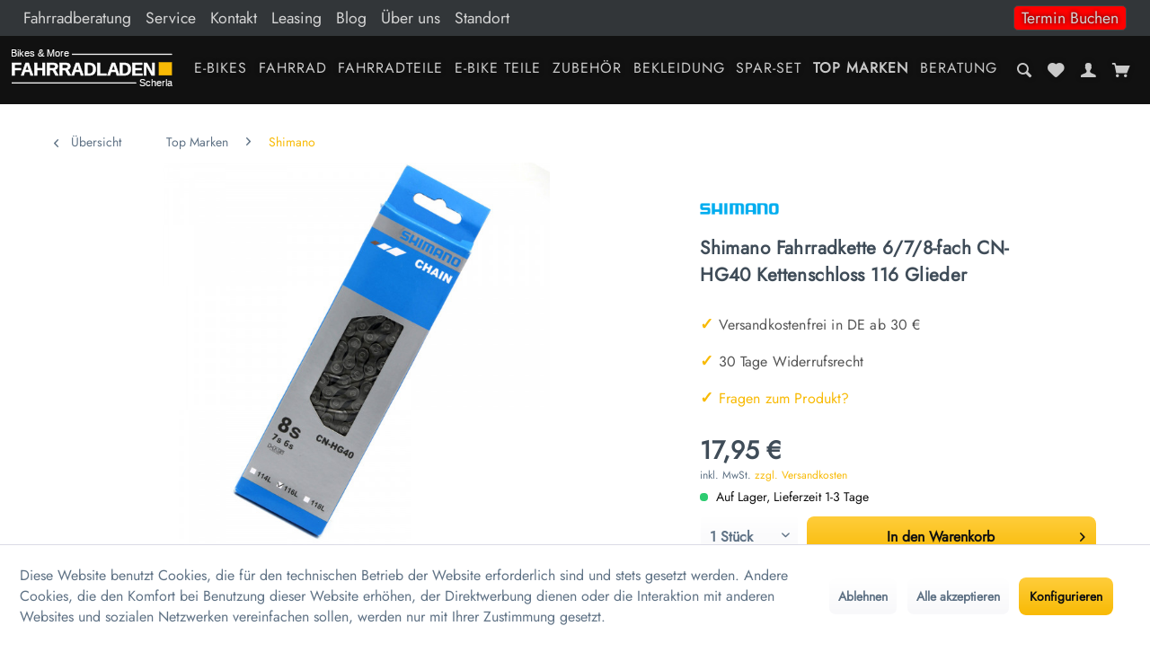

--- FILE ---
content_type: text/html; charset=UTF-8
request_url: https://bikesand-more.de/shimano-fahrradkette-6/7/8-fach-cn-hg40-kettenschloss-116-glieder.html
body_size: 31800
content:
<!DOCTYPE html>
<html class="no-js" lang="de" itemscope="itemscope" itemtype="https://schema.org/WebPage">
<head>
<meta charset="utf-8"><script>window.dataLayer = window.dataLayer || [];</script><script>window.dataLayer.push({"ecommerce":{"detail":{"actionField":{"list":"Shimano"},"products":[{"name":"Shimano Fahrradkette 6\/7\/8-fach CN-HG40 Kettenschloss 116 Glieder","id":"2091025000","price":"17.95","brand":"Shimano","category":"Shimano","variant":""}]},"currencyCode":"EUR"},"google_tag_params":{"ecomm_pagetype":"product","ecomm_prodid":"2091025000"}});</script><!-- WbmTagManager -->
<script>
var googleTagManagerFunction = function(w,d,s,l,i) {
    w[l]=w[l]||[];
    w[l].push({'gtm.start':new Date().getTime(),event:'gtm.js'});
    var f=d.getElementsByTagName(s)[0],j=d.createElement(s),dl=l!='dataLayer'?'&l='+l:'';
    j.async=true;
    j.src='https://www.googletagmanager.com/gtm.js?id='+i+dl+'';
    f.parentNode.insertBefore(j,f);
};

setTimeout(() => {
    googleTagManagerFunction(window,document,'script','dataLayer','GTM-5W27TFC');
}, 3000);
</script>
<!-- End WbmTagManager -->
<meta name="author" content="" />
<meta name="robots" content="index,follow" />
<meta name="revisit-after" content="15 days" />
<meta name="keywords" content="
Marke:, Shimano
Modell:, CN-HG40 
Schaltstufen, vorne:, 1/2/3-fach
Schaltstufen, hinten:, 6-/7-/8-, fach
116, Glieder 
Verbindung:, Kettenschloss
" />
<meta name="description" content="Shimano Fahrradkette 6/7/8-fach CN-HG40 ➨ Shimano bequem online bestellen ✔ telefonische beratung vom Fachmann ✔ offizieller Partner" />
<meta property="og:type" content="product" />
<meta property="og:site_name" content="Bikes and More" />
<meta property="og:url" content="https://bikesand-more.de/shimano-fahrradkette-6/7/8-fach-cn-hg40-kettenschloss-116-glieder.html" />
<meta property="og:title" content="Shimano Fahrradkette 6/7/8-fach CN-HG40 Kettenschloss 116 Glieder" />
<meta property="og:description" content="Marke: Shimano
Modell: CN-HG40&amp;nbsp;
Schaltstufen vorne: 1/2/3-fach
Schaltstufen hinten: 6-/7-/8- fach
116 Glieder&amp;nbsp;
Verbindung:…" />
<meta property="og:image" content="https://bikesand-more.de/media/image/d4/16/42/Unbenannt-2-Z534.jpg" />
<meta property="product:brand" content="Shimano" />
<meta property="product:price" content="17,95" />
<meta property="product:product_link" content="https://bikesand-more.de/shimano-fahrradkette-6/7/8-fach-cn-hg40-kettenschloss-116-glieder.html" />
<meta name="twitter:card" content="product" />
<meta name="twitter:site" content="Bikes and More" />
<meta name="twitter:title" content="Shimano Fahrradkette 6/7/8-fach CN-HG40 Kettenschloss 116 Glieder" />
<meta name="twitter:description" content="Marke: Shimano
Modell: CN-HG40&amp;nbsp;
Schaltstufen vorne: 1/2/3-fach
Schaltstufen hinten: 6-/7-/8- fach
116 Glieder&amp;nbsp;
Verbindung:…" />
<meta name="twitter:image" content="https://bikesand-more.de/media/image/d4/16/42/Unbenannt-2-Z534.jpg" />
<meta itemprop="copyrightHolder" content="Bikes and More" />
<meta itemprop="copyrightYear" content="2014" />
<meta itemprop="isFamilyFriendly" content="True" />
<meta itemprop="image" content="https://bikesand-more.de/media/vector/73/be/a0/logo.svg" />
<meta name="viewport" content="width=device-width, initial-scale=1.0">
<meta name="mobile-web-app-capable" content="yes">
<meta name="apple-mobile-web-app-title" content="Bikes and More">
<meta name="apple-mobile-web-app-capable" content="yes">
<meta name="apple-mobile-web-app-status-bar-style" content="default">
<link rel="apple-touch-icon-precomposed" href="/themes/Frontend/Responsive/frontend/_public/src/img/apple-touch-icon-precomposed.png">
<link rel="shortcut icon" href="/themes/Frontend/Responsive/frontend/_public/src/img/favicon.ico">
<meta name="msapplication-navbutton-color" content="#f8ba05" />
<meta name="application-name" content="Bikes and More" />
<meta name="msapplication-starturl" content="https://bikesand-more.de/" />
<meta name="msapplication-window" content="width=1024;height=768" />
<meta name="msapplication-TileImage" content="/themes/Frontend/Responsive/frontend/_public/src/img/win-tile-image.png">
<meta name="msapplication-TileColor" content="#f8ba05">
<meta name="theme-color" content="#f8ba05" />
<link rel="canonical" href="https://bikesand-more.de/shimano-fahrradkette-6/7/8-fach-cn-hg40-kettenschloss-116-glieder.html" />
<title itemprop="name">Shimano Fahrradkette 6/7/8-fach CN-HG40 Kettenschloss 116 Glieder | Bikes and More</title>
<link href="/web/cache/1686228194_c672457ab1e1fe747ef04712701c2eee.css" media="all" rel="stylesheet" type="text/css" />
</head>
<body class="is--ctl-detail is--act-index amazon-pay-listing-buttons" ><!-- WbmTagManager (noscript) -->
<noscript><iframe src="https://www.googletagmanager.com/ns.html?id=GTM-5W27TFC"
            height="0" width="0" style="display:none;visibility:hidden"></iframe></noscript>
<!-- End WbmTagManager (noscript) -->
<div class="page-wrap">
<noscript class="noscript-main">
<div class="alert is--warning">
<div class="alert--icon">
<i class="icon--element icon--warning"></i>
</div>
<div class="alert--content">
Um Bikes&#x20;and&#x20;More in vollem Umfang nutzen zu k&ouml;nnen, empfehlen wir Ihnen Javascript in Ihrem Browser zu aktiveren.
</div>
</div>
</noscript>
<header class="header-main">
<div class="header-topbar">
<div class="top-bar">
<div class="container block-group">
<nav class="navigation__top">

    



    

<div class="navigation--entry entry--service has--drop-down" role="menuitem" aria-haspopup="true" data-drop-down-menu="true">
<ul class="service--list is--rounded" role="menu">
<li class="service--entry" role="menuitem">
<a class="service--link" href="https://bikesand-more.de/fahrradberatung/" title="Fahrradberatung" target="_parent">
Fahrradberatung
</a>
</li>
<li class="service--entry" role="menuitem">
<a class="service--link" href="https://bikesand-more.de/service/" title="Service" target="_parent">
Service
</a>
</li>
<li class="service--entry" role="menuitem">
<a class="service--link" href="https://bikesand-more.de/kontaktformular" title="Kontakt" target="_self">
Kontakt
</a>
</li>
<li class="service--entry" role="menuitem">
<a class="service--link" href="https://bikesand-more.de/leasing/" title="Leasing" target="_parent">
Leasing
</a>
</li>
<li class="service--entry" role="menuitem">
<a class="service--link" href="https://bikesand-more.de/blog/" title="Blog" target="_parent">
Blog
</a>
</li>
<li class="service--entry" role="menuitem">
<a class="service--link" href="https://bikesand-more.de/ueber-uns/" title="Über uns" target="_parent">
Über uns
</a>
</li>
<li class="service--entry" role="menuitem">
<a class="service--link" href="https://bikesand-more.de/standort" title="Standort" >
Standort
</a>
</li>
<li class="service--entry-right">
<a class="service--link" href="https://bikesand-more.de/termin-buchen/">
Termin Buchen
</a>
</li>
</ul>
</div>
</nav>
</div>
</div>
</div>
<nav class="navigation-main">
<div class="header-logo">
<div class="logo-main block-group" role="banner">
<div class="logo--shop block">
<a class="logo--link" href="https://bikesand-more.de/" title="Bikes and More - zur Startseite wechseln">
<picture>
<source srcset="https://bikesand-more.de/media/vector/73/be/a0/logo.svg" media="(min-width: 78.75em)">
<source srcset="https://bikesand-more.de/media/vector/73/be/a0/logo.svg" media="(min-width: 64em)">
<source srcset="https://bikesand-more.de/media/vector/73/be/a0/logo.svg" media="(min-width: 48em)">
<img srcset="https://bikesand-more.de/media/vector/73/be/a0/logo.svg" alt="Bikes and More - zur Startseite wechseln" />
</picture>
</a>
</div>
</div>
</div>
<div class="header-navigation">
<div class="navigation--list-wrapper">
<ul class="navigation--list container" role="menubar" itemscope="itemscope" itemtype="https://schema.org/SiteNavigationElement">
<li class="navigation--entry" role="menuitem"><a class="navigation--link" href="https://bikesand-more.de/e-bikes/" title="E-Bikes" aria-label="E-Bikes" itemprop="url"><span itemprop="name">E-Bikes</span></a></li><li class="navigation--entry" role="menuitem"><a class="navigation--link" href="https://bikesand-more.de/fahrrad/" title="Fahrrad" aria-label="Fahrrad" itemprop="url"><span itemprop="name">Fahrrad</span></a></li><li class="navigation--entry" role="menuitem"><a class="navigation--link" href="https://bikesand-more.de/fahrradteile/" title="Fahrradteile" aria-label="Fahrradteile" itemprop="url"><span itemprop="name">Fahrradteile</span></a></li><li class="navigation--entry" role="menuitem"><a class="navigation--link" href="https://bikesand-more.de/e-bike-teile/" title="E-Bike Teile" aria-label="E-Bike Teile" itemprop="url"><span itemprop="name">E-Bike Teile</span></a></li><li class="navigation--entry" role="menuitem"><a class="navigation--link" href="https://bikesand-more.de/zubehoer/" title="Zubehör" aria-label="Zubehör" itemprop="url"><span itemprop="name">Zubehör</span></a></li><li class="navigation--entry" role="menuitem"><a class="navigation--link" href="https://bikesand-more.de/bekleidung/" title="Bekleidung" aria-label="Bekleidung" itemprop="url"><span itemprop="name">Bekleidung</span></a></li><li class="navigation--entry" role="menuitem"><a class="navigation--link" href="https://bikesand-more.de/spar-set/" title="Spar-Set" aria-label="Spar-Set" itemprop="url"><span itemprop="name">Spar-Set</span></a></li><li class="navigation--entry is--active" role="menuitem"><a class="navigation--link is--active" href="https://bikesand-more.de/top-marken/" title="Top Marken" aria-label="Top Marken" itemprop="url"><span itemprop="name">Top Marken</span></a></li><li class="navigation--entry" role="menuitem"><a class="navigation--link" href="https://bikesand-more.de/beratung/" title="Beratung" aria-label="Beratung" itemprop="url"><span itemprop="name">Beratung</span></a></li>            </ul>
</div>
<div class="advanced-menu" data-advanced-menu="true" data-hoverDelay="250">
<div class="menu--container navi--id-341">
<div class="button-container">
<a href="https://bikesand-more.de/e-bikes/" class="button--category" aria-label="Zur Kategorie E-Bikes" title="Zur Kategorie E-Bikes">
<i class="icon--arrow-right"></i>
Zur Kategorie E-Bikes
</a>
<span class="button--close">
<i class="icon--cross"></i>
</span>
</div>
<div class="content--wrapper has--content">
<ul class="menu--list menu--level-0 columns--4" style="width: 100%;">
<li class="menu--list-item item--level-0" style="width: 100%">
<a href="https://bikesand-more.de/e-bikes/e-citybike/" class="menu--list-item-link 341" aria-label="E - CITYBIKE" title="E - CITYBIKE"><span class="category-name-test">E - CITYBIKE</span>
<img class="menu--list-item-link-img" src="">
</a>
</li>
<li class="menu--list-item item--level-0" style="width: 100%">
<a href="https://bikesand-more.de/e-bikes/e-trekking/" class="menu--list-item-link 341" aria-label="E - TREKKING" title="E - TREKKING"><span class="category-name-test">E - TREKKING</span>
<img class="menu--list-item-link-img" src="">
</a>
</li>
<li class="menu--list-item item--level-0" style="width: 100%">
<a href="https://bikesand-more.de/e-bikes/e-mountainbike/" class="menu--list-item-link 341" aria-label="E - MOUNTAINBIKE" title="E - MOUNTAINBIKE"><span class="category-name-test">E - MOUNTAINBIKE</span>
<img class="menu--list-item-link-img" src="">
</a>
</li>
</ul>
</div>
</div>
<div class="menu--container navi--id-37">
<div class="button-container">
<a href="https://bikesand-more.de/fahrrad/" class="button--category" aria-label="Zur Kategorie Fahrrad" title="Zur Kategorie Fahrrad">
<i class="icon--arrow-right"></i>
Zur Kategorie Fahrrad
</a>
<span class="button--close">
<i class="icon--cross"></i>
</span>
</div>
<div class="content--wrapper has--content">
<ul class="menu--list menu--level-0 columns--4" style="width: 100%;">
<li class="menu--list-item item--level-0" style="width: 100%">
<a href="https://bikesand-more.de/fahrrad/gravelbike/" class="menu--list-item-link 37" aria-label="Gravelbike" title="Gravelbike"><span class="category-name-test">Gravelbike</span>
<img class="menu--list-item-link-img" src="">
</a>
</li>
<li class="menu--list-item item--level-0" style="width: 100%">
<a href="https://bikesand-more.de/fahrrad/kinderfahrraeder/" class="menu--list-item-link 37" aria-label="Kinderfahrräder" title="Kinderfahrräder"><span class="category-name-test">Kinderfahrräder</span>
<img class="menu--list-item-link-img" src="">
</a>
</li>
<li class="menu--list-item item--level-0" style="width: 100%">
<a href="https://bikesand-more.de/fahrrad/atb-fahrraeder/" class="menu--list-item-link 37" aria-label="ATB-Fahrräder" title="ATB-Fahrräder"><span class="category-name-test">ATB-Fahrräder</span>
<img class="menu--list-item-link-img" src="">
</a>
</li>
<li class="menu--list-item item--level-0" style="width: 100%">
<a href="https://bikesand-more.de/fahrrad/citybike/" class="menu--list-item-link 37" aria-label="Citybike" title="Citybike"><span class="category-name-test">Citybike</span>
<img class="menu--list-item-link-img" src="">
</a>
</li>
<li class="menu--list-item item--level-0" style="width: 100%">
<a href="https://bikesand-more.de/fahrrad/trekkingraeder/" class="menu--list-item-link 37" aria-label="Trekkingräder" title="Trekkingräder"><span class="category-name-test">Trekkingräder</span>
<img class="menu--list-item-link-img" src="">
</a>
</li>
<li class="menu--list-item item--level-0" style="width: 100%">
<a href="https://bikesand-more.de/fahrrad/crossraeder/" class="menu--list-item-link 37" aria-label="Crossräder" title="Crossräder"><span class="category-name-test">Crossräder</span>
<img class="menu--list-item-link-img" src="">
</a>
</li>
<li class="menu--list-item item--level-0" style="width: 100%">
<a href="https://bikesand-more.de/fahrrad/mountainbikes/" class="menu--list-item-link 37" aria-label="Mountainbikes" title="Mountainbikes"><span class="category-name-test">Mountainbikes</span>
<img class="menu--list-item-link-img" src="">
</a>
</li>
</ul>
</div>
</div>
<div class="menu--container navi--id-34">
<div class="button-container">
<a href="https://bikesand-more.de/fahrradteile/" class="button--category" aria-label="Zur Kategorie Fahrradteile" title="Zur Kategorie Fahrradteile">
<i class="icon--arrow-right"></i>
Zur Kategorie Fahrradteile
</a>
<span class="button--close">
<i class="icon--cross"></i>
</span>
</div>
<div class="content--wrapper has--content">
<ul class="menu--list menu--level-0 columns--4" style="width: 100%;">
<li class="menu--list-item item--level-0" style="width: 100%">
<a href="https://bikesand-more.de/fahrradteile/bremsen/" class="menu--list-item-link 34" aria-label="Bremsen" title="Bremsen"><span class="category-name-test">Bremsen</span>
<img class="menu--list-item-link-img" src="">
</a>
</li>
<li class="menu--list-item item--level-0" style="width: 100%">
<a href="https://bikesand-more.de/fahrradteile/fahrradketten/" class="menu--list-item-link 34" aria-label="Fahrradketten" title="Fahrradketten"><span class="category-name-test">Fahrradketten</span>
<img class="menu--list-item-link-img" src="">
</a>
</li>
<li class="menu--list-item item--level-0" style="width: 100%">
<a href="https://bikesand-more.de/fahrradteile/zahnkranz/" class="menu--list-item-link 34" aria-label="Zahnkranz" title="Zahnkranz"><span class="category-name-test">Zahnkranz</span>
<img class="menu--list-item-link-img" src="">
</a>
</li>
<li class="menu--list-item item--level-0" style="width: 100%">
<a href="https://bikesand-more.de/fahrradteile/kurbeln/" class="menu--list-item-link 34" aria-label="Kurbeln" title="Kurbeln"><span class="category-name-test">Kurbeln</span>
<img class="menu--list-item-link-img" src="">
</a>
</li>
<li class="menu--list-item item--level-0" style="width: 100%">
<a href="https://bikesand-more.de/fahrradteile/gangschaltung/" class="menu--list-item-link 34" aria-label="Gangschaltung" title="Gangschaltung"><span class="category-name-test">Gangschaltung</span>
<img class="menu--list-item-link-img" src="">
</a>
</li>
<li class="menu--list-item item--level-0" style="width: 100%">
<a href="https://bikesand-more.de/fahrradteile/innenlager/" class="menu--list-item-link 34" aria-label="Innenlager" title="Innenlager"><span class="category-name-test">Innenlager</span>
<img class="menu--list-item-link-img" src="">
</a>
</li>
<li class="menu--list-item item--level-0" style="width: 100%">
<a href="https://bikesand-more.de/fahrradteile/sattelstuetzen/" class="menu--list-item-link 34" aria-label="Sattelstützen" title="Sattelstützen"><span class="category-name-test">Sattelstützen</span>
<img class="menu--list-item-link-img" src="">
</a>
</li>
<li class="menu--list-item item--level-0" style="width: 100%">
<a href="https://bikesand-more.de/fahrradteile/gepaecktraeger/" class="menu--list-item-link 34" aria-label="Gepäckträger" title="Gepäckträger"><span class="category-name-test">Gepäckträger</span>
<img class="menu--list-item-link-img" src="">
</a>
</li>
<li class="menu--list-item item--level-0" style="width: 100%">
<a href="https://bikesand-more.de/fahrradteile/saettel/" class="menu--list-item-link 34" aria-label="Sättel" title="Sättel"><span class="category-name-test">Sättel</span>
<img class="menu--list-item-link-img" src="">
</a>
</li>
<li class="menu--list-item item--level-0" style="width: 100%">
<a href="https://bikesand-more.de/fahrradteile/pedale/" class="menu--list-item-link 34" aria-label="Pedale" title="Pedale"><span class="category-name-test">Pedale</span>
<img class="menu--list-item-link-img" src="">
</a>
</li>
<li class="menu--list-item item--level-0" style="width: 100%">
<a href="https://bikesand-more.de/fahrradteile/steuersaetze/" class="menu--list-item-link 34" aria-label="Steuersätze" title="Steuersätze"><span class="category-name-test">Steuersätze</span>
<img class="menu--list-item-link-img" src="">
</a>
</li>
<li class="menu--list-item item--level-0" style="width: 100%">
<a href="https://bikesand-more.de/fahrradteile/vorbau/" class="menu--list-item-link 34" aria-label="Vorbau" title="Vorbau"><span class="category-name-test">Vorbau</span>
<img class="menu--list-item-link-img" src="">
</a>
</li>
<li class="menu--list-item item--level-0" style="width: 100%">
<a href="https://bikesand-more.de/fahrradteile/beleuchtung/" class="menu--list-item-link 34" aria-label="Beleuchtung" title="Beleuchtung"><span class="category-name-test">Beleuchtung</span>
<img class="menu--list-item-link-img" src="">
</a>
</li>
<li class="menu--list-item item--level-0" style="width: 100%">
<a href="https://bikesand-more.de/fahrradteile/reifen/" class="menu--list-item-link 34" aria-label="Reifen" title="Reifen"><span class="category-name-test">Reifen</span>
<img class="menu--list-item-link-img" src="">
</a>
</li>
<li class="menu--list-item item--level-0" style="width: 100%">
<a href="https://bikesand-more.de/fahrradteile/schlaeuche/" class="menu--list-item-link 34" aria-label="Schläuche" title="Schläuche"><span class="category-name-test">Schläuche</span>
<img class="menu--list-item-link-img" src="">
</a>
</li>
<li class="menu--list-item item--level-0" style="width: 100%">
<a href="https://bikesand-more.de/fahrradteile/felgen-naben/" class="menu--list-item-link 34" aria-label="Naben" title="Naben"><span class="category-name-test">Naben</span>
<img class="menu--list-item-link-img" src="">
</a>
</li>
<li class="menu--list-item item--level-0" style="width: 100%">
<a href="https://bikesand-more.de/fahrradteile/gabel/" class="menu--list-item-link 34" aria-label="Gabel" title="Gabel"><span class="category-name-test">Gabel</span>
<img class="menu--list-item-link-img" src="">
</a>
</li>
<li class="menu--list-item item--level-0" style="width: 100%">
<a href="https://bikesand-more.de/fahrradteile/daempfer/" class="menu--list-item-link 34" aria-label="Dämpfer" title="Dämpfer"><span class="category-name-test">Dämpfer</span>
<img class="menu--list-item-link-img" src="">
</a>
</li>
<li class="menu--list-item item--level-0" style="width: 100%">
<a href="https://bikesand-more.de/fahrradteile/lenker/" class="menu--list-item-link 34" aria-label="Lenker" title="Lenker"><span class="category-name-test">Lenker</span>
<img class="menu--list-item-link-img" src="">
</a>
</li>
<li class="menu--list-item item--level-0" style="width: 100%">
<a href="https://bikesand-more.de/fahrradteile/fahrradgriffe/" class="menu--list-item-link 34" aria-label="Fahrradgriffe" title="Fahrradgriffe"><span class="category-name-test">Fahrradgriffe</span>
<img class="menu--list-item-link-img" src="">
</a>
</li>
<li class="menu--list-item item--level-0" style="width: 100%">
<a href="https://bikesand-more.de/fahrradteile/kettenschutz/" class="menu--list-item-link 34" aria-label="Kettenschutz" title="Kettenschutz"><span class="category-name-test">Kettenschutz</span>
<img class="menu--list-item-link-img" src="">
</a>
</li>
<li class="menu--list-item item--level-0" style="width: 100%">
<a href="https://bikesand-more.de/fahrradteile/laufrad/" class="menu--list-item-link 34" aria-label="Laufrad" title="Laufrad"><span class="category-name-test">Laufrad</span>
<img class="menu--list-item-link-img" src="">
</a>
</li>
<li class="menu--list-item item--level-0" style="width: 100%">
<a href="https://bikesand-more.de/fahrradteile/felgen-naben/felgen/" class="menu--list-item-link 34" aria-label="Felgen" title="Felgen"><span class="category-name-test">Felgen</span>
<img class="menu--list-item-link-img" src="">
</a>
</li>
</ul>
</div>
</div>
<div class="menu--container navi--id-39">
<div class="button-container">
<a href="https://bikesand-more.de/e-bike-teile/" class="button--category" aria-label="Zur Kategorie E-Bike Teile" title="Zur Kategorie E-Bike Teile">
<i class="icon--arrow-right"></i>
Zur Kategorie E-Bike Teile
</a>
<span class="button--close">
<i class="icon--cross"></i>
</span>
</div>
<div class="content--wrapper has--content">
<ul class="menu--list menu--level-0 columns--4" style="width: 100%;">
<li class="menu--list-item item--level-0" style="width: 100%">
<a href="https://bikesand-more.de/e-bike-teile/e-bike-adapter/" class="menu--list-item-link 39" aria-label="E-Bike Adapter" title="E-Bike Adapter"><span class="category-name-test">E-Bike Adapter</span>
<img class="menu--list-item-link-img" src="">
</a>
</li>
<li class="menu--list-item item--level-0" style="width: 100%">
<a href="https://bikesand-more.de/e-bike-teile/e-bike-schloesser/" class="menu--list-item-link 39" aria-label="E-Bike Schlösser" title="E-Bike Schlösser"><span class="category-name-test">E-Bike Schlösser</span>
<img class="menu--list-item-link-img" src="">
</a>
</li>
<li class="menu--list-item item--level-0" style="width: 100%">
<a href="https://bikesand-more.de/e-bike-teile/batterie-akku/" class="menu--list-item-link 39" aria-label="Batterie &amp; Akku" title="Batterie &amp; Akku"><span class="category-name-test">Batterie & Akku</span>
<img class="menu--list-item-link-img" src="">
</a>
</li>
<li class="menu--list-item item--level-0" style="width: 100%">
<a href="https://bikesand-more.de/e-bike-teile/e-bike-korb-taschen/" class="menu--list-item-link 39" aria-label="E-Bike Korb &amp; Taschen" title="E-Bike Korb &amp; Taschen"><span class="category-name-test">E-Bike Korb & Taschen</span>
<img class="menu--list-item-link-img" src="">
</a>
</li>
<li class="menu--list-item item--level-0" style="width: 100%">
<a href="https://bikesand-more.de/e-bike-teile/e-bike-beleuchtung/" class="menu--list-item-link 39" aria-label="E-Bike Beleuchtung" title="E-Bike Beleuchtung"><span class="category-name-test">E-Bike Beleuchtung</span>
<img class="menu--list-item-link-img" src="">
</a>
</li>
<li class="menu--list-item item--level-0" style="width: 100%">
<a href="https://bikesand-more.de/e-bike-teile/e-bike-ketten/" class="menu--list-item-link 39" aria-label="E-Bike Ketten" title="E-Bike Ketten"><span class="category-name-test">E-Bike Ketten</span>
<img class="menu--list-item-link-img" src="">
</a>
</li>
<li class="menu--list-item item--level-0" style="width: 100%">
<a href="https://bikesand-more.de/e-bike-teile/e-bike-kettenblaetter/" class="menu--list-item-link 39" aria-label="E-Bike Kettenblätter" title="E-Bike Kettenblätter"><span class="category-name-test">E-Bike Kettenblätter</span>
<img class="menu--list-item-link-img" src="">
</a>
</li>
<li class="menu--list-item item--level-0" style="width: 100%">
<a href="https://bikesand-more.de/e-bike-teile/e-bike-lenker/" class="menu--list-item-link 39" aria-label="E-Bike Lenker" title="E-Bike Lenker"><span class="category-name-test">E-Bike Lenker</span>
<img class="menu--list-item-link-img" src="">
</a>
</li>
<li class="menu--list-item item--level-0" style="width: 100%">
<a href="https://bikesand-more.de/e-bike-teile/e-bike-kettenschutz/" class="menu--list-item-link 39" aria-label="E-Bike Kettenschutz" title="E-Bike Kettenschutz"><span class="category-name-test">E-Bike Kettenschutz</span>
<img class="menu--list-item-link-img" src="">
</a>
</li>
<li class="menu--list-item item--level-0" style="width: 100%">
<a href="https://bikesand-more.de/e-bike-teile/e-bike-ritzel/" class="menu--list-item-link 39" aria-label="E-Bike Ritzel" title="E-Bike Ritzel"><span class="category-name-test">E-Bike Ritzel</span>
<img class="menu--list-item-link-img" src="">
</a>
</li>
<li class="menu--list-item item--level-0" style="width: 100%">
<a href="https://bikesand-more.de/e-bike-teile/e-bike-reifen/" class="menu--list-item-link 39" aria-label="E-Bike Reifen" title="E-Bike Reifen"><span class="category-name-test">E-Bike Reifen</span>
<img class="menu--list-item-link-img" src="">
</a>
</li>
<li class="menu--list-item item--level-0" style="width: 100%">
<a href="https://bikesand-more.de/e-bike-teile/e-bike-saettel/" class="menu--list-item-link 39" aria-label="E-Bike Sättel" title="E-Bike Sättel"><span class="category-name-test">E-Bike Sättel</span>
<img class="menu--list-item-link-img" src="">
</a>
</li>
<li class="menu--list-item item--level-0" style="width: 100%">
<a href="https://bikesand-more.de/e-bike-teile/e-bike-vorbauten/" class="menu--list-item-link 39" aria-label="E-Bike Vorbauten" title="E-Bike Vorbauten"><span class="category-name-test">E-Bike Vorbauten</span>
<img class="menu--list-item-link-img" src="">
</a>
</li>
<li class="menu--list-item item--level-0" style="width: 100%">
<a href="https://bikesand-more.de/e-bike-teile/e-bike-werkzeug/" class="menu--list-item-link 39" aria-label="E-Bike Werkzeug" title="E-Bike Werkzeug"><span class="category-name-test">E-Bike Werkzeug</span>
<img class="menu--list-item-link-img" src="">
</a>
</li>
<li class="menu--list-item item--level-0" style="width: 100%">
<a href="https://bikesand-more.de/e-bike-teile/e-bike-spiegel/" class="menu--list-item-link 39" aria-label="E-Bike Spiegel" title="E-Bike Spiegel"><span class="category-name-test">E-Bike Spiegel</span>
<img class="menu--list-item-link-img" src="">
</a>
</li>
<li class="menu--list-item item--level-0" style="width: 100%">
<a href="https://bikesand-more.de/e-bike-teile/e-bike-display/" class="menu--list-item-link 39" aria-label="E-Bike Display" title="E-Bike Display"><span class="category-name-test">E-Bike Display</span>
<img class="menu--list-item-link-img" src="">
</a>
</li>
</ul>
</div>
</div>
<div class="menu--container navi--id-32">
<div class="button-container">
<a href="https://bikesand-more.de/zubehoer/" class="button--category" aria-label="Zur Kategorie Zubehör" title="Zur Kategorie Zubehör">
<i class="icon--arrow-right"></i>
Zur Kategorie Zubehör
</a>
<span class="button--close">
<i class="icon--cross"></i>
</span>
</div>
<div class="content--wrapper has--content">
<ul class="menu--list menu--level-0 columns--4" style="width: 100%;">
<li class="menu--list-item item--level-0" style="width: 100%">
<a href="https://bikesand-more.de/zubehoer/luftpumpen/" class="menu--list-item-link 32" aria-label="Luftpumpen" title="Luftpumpen"><span class="category-name-test">Luftpumpen</span>
<img class="menu--list-item-link-img" src="">
</a>
</li>
<li class="menu--list-item item--level-0" style="width: 100%">
<a href="https://bikesand-more.de/zubehoer/schloesser/" class="menu--list-item-link 32" aria-label="Schlösser" title="Schlösser"><span class="category-name-test">Schlösser</span>
<img class="menu--list-item-link-img" src="">
</a>
</li>
<li class="menu--list-item item--level-0" style="width: 100%">
<a href="https://bikesand-more.de/zubehoer/taschen/" class="menu--list-item-link 32" aria-label="Taschen" title="Taschen"><span class="category-name-test">Taschen</span>
<img class="menu--list-item-link-img" src="">
</a>
</li>
<li class="menu--list-item item--level-0" style="width: 100%">
<a href="https://bikesand-more.de/zubehoer/fahrradkorb/" class="menu--list-item-link 32" aria-label="Fahrradkorb" title="Fahrradkorb"><span class="category-name-test">Fahrradkorb</span>
<img class="menu--list-item-link-img" src="">
</a>
</li>
<li class="menu--list-item item--level-0" style="width: 100%">
<a href="https://bikesand-more.de/zubehoer/schutzbleche/" class="menu--list-item-link 32" aria-label="Schutzbleche" title="Schutzbleche"><span class="category-name-test">Schutzbleche</span>
<img class="menu--list-item-link-img" src="">
</a>
</li>
<li class="menu--list-item item--level-0" style="width: 100%">
<a href="https://bikesand-more.de/zubehoer/fahrradstaender/" class="menu--list-item-link 32" aria-label="Fahrradständer" title="Fahrradständer"><span class="category-name-test">Fahrradständer</span>
<img class="menu--list-item-link-img" src="">
</a>
</li>
<li class="menu--list-item item--level-0" style="width: 100%">
<a href="https://bikesand-more.de/zubehoer/akkubeleuchtung/" class="menu--list-item-link 32" aria-label="Akkubeleuchtung" title="Akkubeleuchtung"><span class="category-name-test">Akkubeleuchtung</span>
<img class="menu--list-item-link-img" src="">
</a>
</li>
<li class="menu--list-item item--level-0" style="width: 100%">
<a href="https://bikesand-more.de/zubehoer/glocken/" class="menu--list-item-link 32" aria-label="Glocken" title="Glocken"><span class="category-name-test">Glocken</span>
<img class="menu--list-item-link-img" src="">
</a>
</li>
<li class="menu--list-item item--level-0" style="width: 100%">
<a href="https://bikesand-more.de/zubehoer/trinkflaschen-halter/" class="menu--list-item-link 32" aria-label="Trinkflaschen &amp; Halter" title="Trinkflaschen &amp; Halter"><span class="category-name-test">Trinkflaschen & Halter</span>
<img class="menu--list-item-link-img" src="">
</a>
</li>
<li class="menu--list-item item--level-0" style="width: 100%">
<a href="https://bikesand-more.de/zubehoer/fahrradcomputer/" class="menu--list-item-link 32" aria-label="Fahrradcomputer" title="Fahrradcomputer"><span class="category-name-test">Fahrradcomputer</span>
<img class="menu--list-item-link-img" src="">
</a>
</li>
<li class="menu--list-item item--level-0" style="width: 100%">
<a href="https://bikesand-more.de/zubehoer/anhaenger-zubehoer/" class="menu--list-item-link 32" aria-label="Anhänger &amp; Zubehör" title="Anhänger &amp; Zubehör"><span class="category-name-test">Anhänger & Zubehör</span>
<img class="menu--list-item-link-img" src="">
</a>
</li>
<li class="menu--list-item item--level-0" style="width: 100%">
<a href="https://bikesand-more.de/zubehoer/fahrradpflege/" class="menu--list-item-link 32" aria-label="Fahrradpflege" title="Fahrradpflege"><span class="category-name-test">Fahrradpflege</span>
<img class="menu--list-item-link-img" src="">
</a>
</li>
<li class="menu--list-item item--level-0" style="width: 100%">
<a href="https://bikesand-more.de/zubehoer/werkzeug/" class="menu--list-item-link 32" aria-label="Werkzeug" title="Werkzeug"><span class="category-name-test">Werkzeug</span>
<img class="menu--list-item-link-img" src="">
</a>
</li>
<li class="menu--list-item item--level-0" style="width: 100%">
<a href="https://bikesand-more.de/zubehoer/miniwerkzeuge/" class="menu--list-item-link 32" aria-label="Miniwerkzeuge" title="Miniwerkzeuge"><span class="category-name-test">Miniwerkzeuge</span>
<img class="menu--list-item-link-img" src="">
</a>
</li>
<li class="menu--list-item item--level-0" style="width: 100%">
<a href="https://bikesand-more.de/zubehoer/handyhalterung/" class="menu--list-item-link 32" aria-label="Handyhalterung" title="Handyhalterung"><span class="category-name-test">Handyhalterung</span>
<img class="menu--list-item-link-img" src="">
</a>
</li>
<li class="menu--list-item item--level-0" style="width: 100%">
<a href="https://bikesand-more.de/zubehoer/flickzeug/" class="menu--list-item-link 32" aria-label="Flickzeug" title="Flickzeug"><span class="category-name-test">Flickzeug</span>
<img class="menu--list-item-link-img" src="">
</a>
</li>
<li class="menu--list-item item--level-0" style="width: 100%">
<a href="https://bikesand-more.de/zubehoer/barends/" class="menu--list-item-link 32" aria-label="Barends" title="Barends"><span class="category-name-test">Barends</span>
<img class="menu--list-item-link-img" src="">
</a>
</li>
<li class="menu--list-item item--level-0" style="width: 100%">
<a href="https://bikesand-more.de/zubehoer/transportsysteme/" class="menu--list-item-link 32" aria-label="Transportsysteme" title="Transportsysteme"><span class="category-name-test">Transportsysteme</span>
<img class="menu--list-item-link-img" src="">
</a>
</li>
<li class="menu--list-item item--level-0" style="width: 100%">
<a href="https://bikesand-more.de/zubehoer/fahrradspiegel/" class="menu--list-item-link 32" aria-label="Fahrradspiegel" title="Fahrradspiegel"><span class="category-name-test">Fahrradspiegel</span>
<img class="menu--list-item-link-img" src="">
</a>
</li>
<li class="menu--list-item item--level-0" style="width: 100%">
<a href="https://bikesand-more.de/zubehoer/schutzhuellen/" class="menu--list-item-link 32" aria-label="Schutzhüllen" title="Schutzhüllen"><span class="category-name-test">Schutzhüllen</span>
<img class="menu--list-item-link-img" src="">
</a>
</li>
<li class="menu--list-item item--level-0" style="width: 100%">
<a href="https://bikesand-more.de/zubehoer/kindersitz/" class="menu--list-item-link 32" aria-label="Kindersitz" title="Kindersitz"><span class="category-name-test">Kindersitz</span>
<img class="menu--list-item-link-img" src="">
</a>
</li>
<li class="menu--list-item item--level-0" style="width: 100%">
<a href="https://bikesand-more.de/zubehoer/koerperpflege/" class="menu--list-item-link 32" aria-label="Körperpflege" title="Körperpflege"><span class="category-name-test">Körperpflege</span>
<img class="menu--list-item-link-img" src="">
</a>
</li>
<li class="menu--list-item item--level-0" style="width: 100%">
<a href="https://bikesand-more.de/zubehoer/wimpelstange/" class="menu--list-item-link 32" aria-label="Wimpelstange" title="Wimpelstange"><span class="category-name-test">Wimpelstange</span>
<img class="menu--list-item-link-img" src="">
</a>
</li>
<li class="menu--list-item item--level-0" style="width: 100%">
<a href="https://bikesand-more.de/zubehoer/sonstige/" class="menu--list-item-link 32" aria-label="Sonstige" title="Sonstige"><span class="category-name-test">Sonstige</span>
<img class="menu--list-item-link-img" src="">
</a>
</li>
<li class="menu--list-item item--level-0" style="width: 100%">
<a href="https://bikesand-more.de/zubehoer/rollentrainer/" class="menu--list-item-link 32" aria-label="Rollentrainer" title="Rollentrainer"><span class="category-name-test">Rollentrainer</span>
<img class="menu--list-item-link-img" src="">
</a>
</li>
</ul>
</div>
</div>
<div class="menu--container navi--id-35">
<div class="button-container">
<a href="https://bikesand-more.de/bekleidung/" class="button--category" aria-label="Zur Kategorie Bekleidung" title="Zur Kategorie Bekleidung">
<i class="icon--arrow-right"></i>
Zur Kategorie Bekleidung
</a>
<span class="button--close">
<i class="icon--cross"></i>
</span>
</div>
<div class="content--wrapper has--content">
<ul class="menu--list menu--level-0 columns--4" style="width: 100%;">
<li class="menu--list-item item--level-0" style="width: 100%">
<a href="https://bikesand-more.de/bekleidung/multifunktionstuch/" class="menu--list-item-link 35" aria-label="Multifunktionstuch" title="Multifunktionstuch"><span class="category-name-test">Multifunktionstuch</span>
<img class="menu--list-item-link-img" src="">
</a>
</li>
<li class="menu--list-item item--level-0" style="width: 100%">
<a href="https://bikesand-more.de/bekleidung/helme/" class="menu--list-item-link 35" aria-label="Helme" title="Helme"><span class="category-name-test">Helme</span>
<img class="menu--list-item-link-img" src="">
</a>
</li>
<li class="menu--list-item item--level-0" style="width: 100%">
<a href="https://bikesand-more.de/bekleidung/handschuhe/" class="menu--list-item-link 35" aria-label="Handschuhe" title="Handschuhe"><span class="category-name-test">Handschuhe</span>
<img class="menu--list-item-link-img" src="">
</a>
</li>
<li class="menu--list-item item--level-0" style="width: 100%">
<a href="https://bikesand-more.de/bekleidung/brillen/" class="menu--list-item-link 35" aria-label="Brillen" title="Brillen"><span class="category-name-test">Brillen</span>
<img class="menu--list-item-link-img" src="">
</a>
</li>
<li class="menu--list-item item--level-0" style="width: 100%">
<a href="https://bikesand-more.de/bekleidung/muetzen/" class="menu--list-item-link 35" aria-label="Mützen" title="Mützen"><span class="category-name-test">Mützen</span>
<img class="menu--list-item-link-img" src="">
</a>
</li>
<li class="menu--list-item item--level-0" style="width: 100%">
<a href="https://bikesand-more.de/bekleidung/reflektorbaender/" class="menu--list-item-link 35" aria-label="Reflektorbänder" title="Reflektorbänder"><span class="category-name-test">Reflektorbänder</span>
<img class="menu--list-item-link-img" src="">
</a>
</li>
<li class="menu--list-item item--level-0" style="width: 100%">
<a href="https://bikesand-more.de/bekleidung/regenumhang/" class="menu--list-item-link 35" aria-label="Regenumhang" title="Regenumhang"><span class="category-name-test">Regenumhang</span>
<img class="menu--list-item-link-img" src="">
</a>
</li>
<li class="menu--list-item item--level-0" style="width: 100%">
<a href="https://bikesand-more.de/bekleidung/ueberschuhe/" class="menu--list-item-link 35" aria-label="Überschuhe" title="Überschuhe"><span class="category-name-test">Überschuhe</span>
<img class="menu--list-item-link-img" src="">
</a>
</li>
<li class="menu--list-item item--level-0" style="width: 100%">
<a href="https://bikesand-more.de/bekleidung/socken/" class="menu--list-item-link 35" aria-label="Socken" title="Socken"><span class="category-name-test">Socken</span>
<img class="menu--list-item-link-img" src="">
</a>
</li>
</ul>
</div>
</div>
<div class="menu--container navi--id-240">
<div class="button-container">
<a href="https://bikesand-more.de/spar-set/" class="button--category" aria-label="Zur Kategorie Spar-Set" title="Zur Kategorie Spar-Set">
<i class="icon--arrow-right"></i>
Zur Kategorie Spar-Set
</a>
<span class="button--close">
<i class="icon--cross"></i>
</span>
</div>
<div class="content--wrapper has--content">
<ul class="menu--list menu--level-0 columns--4" style="width: 100%;">
<li class="menu--list-item item--level-0" style="width: 100%">
<a href="https://bikesand-more.de/spar-set/reifen-sets/" class="menu--list-item-link 240" aria-label="Reifen-Sets" title="Reifen-Sets"><span class="category-name-test">Reifen-Sets</span>
<img class="menu--list-item-link-img" src="">
</a>
</li>
<li class="menu--list-item item--level-0" style="width: 100%">
<a href="https://bikesand-more.de/spar-set/beleuchtung-set/" class="menu--list-item-link 240" aria-label="Beleuchtung-Set" title="Beleuchtung-Set"><span class="category-name-test">Beleuchtung-Set</span>
<img class="menu--list-item-link-img" src="">
</a>
</li>
<li class="menu--list-item item--level-0" style="width: 100%">
<a href="https://bikesand-more.de/spar-set/verschleiss-set/" class="menu--list-item-link 240" aria-label="Verschleiss-Set" title="Verschleiss-Set"><span class="category-name-test">Verschleiss-Set</span>
<img class="menu--list-item-link-img" src="">
</a>
</li>
</ul>
</div>
</div>
<div class="menu--container navi--id-248">
<div class="button-container">
<a href="https://bikesand-more.de/top-marken/" class="button--category" aria-label="Zur Kategorie Top Marken" title="Zur Kategorie Top Marken">
<i class="icon--arrow-right"></i>
Zur Kategorie Top Marken
</a>
<span class="button--close">
<i class="icon--cross"></i>
</span>
</div>
<div class="content--wrapper has--content">
<ul class="menu--list menu--level-0 columns--4" style="width: 100%;">
<li class="menu--list-item item--level-0" style="width: 100%">
<a href="https://bikesand-more.de/top-marken/haibike/" class="menu--list-item-link 248" aria-label="Haibike" title="Haibike"><span class="category-name-test">Haibike</span>
<img class="menu--list-item-link-img" src="https://bikesand-more.de/media/image/57/04/7b/556_Category.png">
</a>
</li>
<li class="menu--list-item item--level-0" style="width: 100%">
<a href="https://bikesand-more.de/top-marken/magura/" class="menu--list-item-link 248" aria-label="Magura" title="Magura"><span class="category-name-test">Magura</span>
<img class="menu--list-item-link-img" src="https://bikesand-more.de/media/image/31/e3/5b/558_Category.png">
</a>
</li>
<li class="menu--list-item item--level-0" style="width: 100%">
<a href="https://bikesand-more.de/top-marken/winora/" class="menu--list-item-link 248" aria-label="Winora" title="Winora"><span class="category-name-test">Winora</span>
<img class="menu--list-item-link-img" src="https://bikesand-more.de/media/image/47/d8/68/567_Category.png">
</a>
</li>
<li class="menu--list-item item--level-0" style="width: 100%">
<a href="https://bikesand-more.de/top-marken/shimano/" class="menu--list-item-link 248" aria-label="Shimano" title="Shimano"><span class="category-name-test">Shimano</span>
<img class="menu--list-item-link-img" src="https://bikesand-more.de/media/image/7e/6e/5c/560_Category.png">
</a>
</li>
<li class="menu--list-item item--level-0" style="width: 100%">
<a href="https://bikesand-more.de/top-marken/schwalbe/" class="menu--list-item-link 248" aria-label="Schwalbe" title="Schwalbe"><span class="category-name-test">Schwalbe</span>
<img class="menu--list-item-link-img" src="https://bikesand-more.de/media/image/69/08/2e/570_Category.png">
</a>
</li>
<li class="menu--list-item item--level-0" style="width: 100%">
<a href="https://bikesand-more.de/top-marken/continental/" class="menu--list-item-link 248" aria-label="Continental" title="Continental"><span class="category-name-test">Continental</span>
<img class="menu--list-item-link-img" src="https://bikesand-more.de/media/image/26/5c/10/580_Category.png">
</a>
</li>
<li class="menu--list-item item--level-0" style="width: 100%">
<a href="https://bikesand-more.de/top-marken/maxxis/" class="menu--list-item-link 248" aria-label="Maxxis" title="Maxxis"><span class="category-name-test">Maxxis</span>
<img class="menu--list-item-link-img" src="https://bikesand-more.de/media/image/64/d1/e7/574_Category.png">
</a>
</li>
<li class="menu--list-item item--level-0" style="width: 100%">
<a href="https://bikesand-more.de/top-marken/bosch/" class="menu--list-item-link 248" aria-label="Bosch" title="Bosch"><span class="category-name-test">Bosch</span>
<img class="menu--list-item-link-img" src="https://bikesand-more.de/media/image/74/ee/a6/588_Category.png">
</a>
</li>
<li class="menu--list-item item--level-0" style="width: 100%">
<a href="https://bikesand-more.de/top-marken/racktime/" class="menu--list-item-link 248" aria-label="Racktime" title="Racktime"><span class="category-name-test">Racktime</span>
<img class="menu--list-item-link-img" src="https://bikesand-more.de/media/image/a7/61/60/584_Category.png">
</a>
</li>
<li class="menu--list-item item--level-0" style="width: 100%">
<a href="https://bikesand-more.de/top-marken/klickfix/" class="menu--list-item-link 248" aria-label="KLICKfix" title="KLICKfix"><span class="category-name-test">KLICKfix</span>
<img class="menu--list-item-link-img" src="https://bikesand-more.de/media/image/76/e1/ba/577_Category.png">
</a>
</li>
<li class="menu--list-item item--level-0" style="width: 100%">
<a href="https://bikesand-more.de/top-marken/basil/" class="menu--list-item-link 248" aria-label="Basil" title="Basil"><span class="category-name-test">Basil</span>
<img class="menu--list-item-link-img" src="https://bikesand-more.de/media/image/14/f0/b7/582_Category.png">
</a>
</li>
<li class="menu--list-item item--level-0" style="width: 100%">
<a href="https://bikesand-more.de/top-marken/roeckl/" class="menu--list-item-link 248" aria-label="Roeckl" title="Roeckl"><span class="category-name-test">Roeckl</span>
<img class="menu--list-item-link-img" src="https://bikesand-more.de/media/image/cf/56/04/586_Category.png">
</a>
</li>
<li class="menu--list-item item--level-0" style="width: 100%">
<a href="https://bikesand-more.de/top-marken/sks/" class="menu--list-item-link 248" aria-label="SKS" title="SKS"><span class="category-name-test">SKS</span>
<img class="menu--list-item-link-img" src="https://bikesand-more.de/media/image/5f/69/c0/563_Category.png">
</a>
</li>
<li class="menu--list-item item--level-0" style="width: 100%">
<a href="https://bikesand-more.de/top-marken/sigma/" class="menu--list-item-link 248" aria-label="Sigma" title="Sigma"><span class="category-name-test">Sigma</span>
<img class="menu--list-item-link-img" src="https://bikesand-more.de/media/image/55/a1/ab/572_Category.png">
</a>
</li>
<li class="menu--list-item item--level-0" style="width: 100%">
<a href="https://bikesand-more.de/top-marken/merida/" class="menu--list-item-link 248" aria-label="Merida" title="Merida"><span class="category-name-test">Merida</span>
<img class="menu--list-item-link-img" src="https://bikesand-more.de/media/image/72/c6/eb/803_Category.png">
</a>
</li>
</ul>
</div>
</div>
<div class="menu--container navi--id-346">
<div class="button-container">
<a href="https://bikesand-more.de/beratung/" class="button--category" aria-label="Zur Kategorie Beratung" title="Zur Kategorie Beratung">
<i class="icon--arrow-right"></i>
Zur Kategorie Beratung
</a>
<span class="button--close">
<i class="icon--cross"></i>
</span>
</div>
<div class="content--wrapper has--content">
<ul class="menu--list menu--level-0 columns--4" style="width: 100%;">
<li class="menu--list-item item--level-0" style="width: 100%">
<a href="https://bikesand-more.de/beratung/bosch-drive-unit/" class="menu--list-item-link 346" aria-label="Bosch Drive Unit" title="Bosch Drive Unit"><span class="category-name-test">Bosch Drive Unit</span>
<img class="menu--list-item-link-img" src="">
</a>
</li>
<li class="menu--list-item item--level-0" style="width: 100%">
<a href="https://bikesand-more.de/beratung/bosch-displays/" class="menu--list-item-link 346" aria-label="Bosch Displays" title="Bosch Displays"><span class="category-name-test">Bosch Displays</span>
<img class="menu--list-item-link-img" src="">
</a>
</li>
<li class="menu--list-item item--level-0" style="width: 100%">
<a href="https://bikesand-more.de/beratung/bosch-akkus/" class="menu--list-item-link 346" aria-label="Bosch Akkus" title="Bosch Akkus"><span class="category-name-test">Bosch Akkus</span>
<img class="menu--list-item-link-img" src="">
</a>
</li>
</ul>
</div>
</div>
</div>
</div>
<div class="header-icons">
<ul>
<li class="navigation--entry entry--search" role="menuitem" data-search="true" aria-haspopup="true" data-minLength="3">
<a class="btn entry--link entry--trigger" href="#show-hide--search" title="Suche anzeigen / schließen" aria-label="Suche anzeigen / schließen">
<i class="icon--search"></i>
</a>
<div class="test-1">
<form action="/search" method="get" class="main-search--form">
<input type="search" name="sSearch" aria-label="Suchbegriff..." class="main-search--field" autocomplete="off" autocapitalize="off" placeholder="Suchbegriff..." maxlength="30" />
<button type="submit" class="main-search--button" aria-label="Suchen">
<i class="icon--search"></i>
<span class="main-search--text">Suchen</span>
</button>
<div class="form--ajax-loader">&nbsp;</div>
</form>
<div class="main-search--results"></div>
</div>
</li>

    <li class="navigation--entry entry--notepad" role="menuitem">
        
        <a href="https://bikesand-more.de/note" title="Merkzettel" aria-label="Merkzettel" class="btn">
            <i class="icon--heart"></i>
                    </a>
    </li>




    <li class="navigation--entry entry--account with-slt"
        role="menuitem"
        data-offcanvas="true"
        data-offCanvasSelector=".account--dropdown-navigation">
        
            <a href="https://bikesand-more.de/account"
               title="Mein Konto"
               aria-label="Mein Konto"
               class="btn entry--link account--link">
                <i class="icon--account"></i>
            </a>
        

                    
                <div class="account--dropdown-navigation">

                    
                        <div class="navigation--smartphone">
                            <div class="entry--close-off-canvas">
                                <a href="#close-account-menu"
                                   class="account--close-off-canvas"
                                   title="Menü schließen"
                                   aria-label="Menü schließen">
                                    Menü schließen <i class="icon--arrow-right"></i>
                                </a>
                            </div>
                        </div>
                    

                    
                            <div class="account--menu is--rounded is--personalized">
        
                            
                
                                            <span class="navigation--headline">
                            Mein Konto
                        </span>
                                    

                
                <div class="account--menu-container">

                    
                        
                        <ul class="sidebar--navigation navigation--list is--level0 show--active-items">
                            
                                
                                
                                    
    
                                                                                    <li class="navigation--entry">
                                                <span class="navigation--signin">
                                                    <a href="https://bikesand-more.de/account#hide-registration"
                                                       class="blocked--link btn is--primary navigation--signin-btn"
                                                       data-collapseTarget="#registration"
                                                       data-action="close">
                                                        Anmelden
                                                    </a>
                                                    <span class="navigation--register">
                                                        oder
                                                        <a href="https://bikesand-more.de/account#show-registration"
                                                           class="blocked--link"
                                                           data-collapseTarget="#registration"
                                                           data-action="open">
                                                            registrieren
                                                        </a>
                                                    </span>
                                                </span>
                                            </li>
                                                                            
    
                    <li><div class="amazon-pay-button-wrapper login-dropdown-wrapper">
                <div class="amazon-login-button"></div>
            </div></li>
            


                                    
                                        <li class="navigation--entry">
                                            <a href="https://bikesand-more.de/account" title="Übersicht" class="navigation--link">
                                                Übersicht
                                            </a>
                                        </li>
                                    
                                

                                
                                
                                    <li class="navigation--entry">
                                        <a href="https://bikesand-more.de/account/profile" title="Persönliche Daten" class="navigation--link" rel="nofollow">
                                            Persönliche Daten
                                        </a>
                                    </li>
                                

                                
                                
                                                                            
                                            <li class="navigation--entry">
                                                <a href="https://bikesand-more.de/address/index/sidebar/" title="Adressen" class="navigation--link" rel="nofollow">
                                                    Adressen
                                                </a>
                                            </li>
                                        
                                                                    

                                
                                
                                    <li class="navigation--entry">
                                        <a href="https://bikesand-more.de/account/payment" title="Zahlungsarten" class="navigation--link" rel="nofollow">
                                            Zahlungsarten
                                        </a>
                                    </li>
                                

                                
                                
                                    <li class="navigation--entry">
                                        <a href="https://bikesand-more.de/account/orders" title="Bestellungen" class="navigation--link" rel="nofollow">
                                            Bestellungen
                                        </a>
                                    </li>
                                

                                
                                
                                                                            <li class="navigation--entry">
                                            <a href="https://bikesand-more.de/account/downloads" title="Sofortdownloads" class="navigation--link" rel="nofollow">
                                                Sofortdownloads
                                            </a>
                                        </li>
                                                                    

                                
                                
                                    <li class="navigation--entry">
                                        <a href="https://bikesand-more.de/note" title="Merkzettel" class="navigation--link" rel="nofollow">
                                            Merkzettel
                                        </a>
                                    </li>
                                

                                
                                
                                                                    

                                
                                
                                                                    
                            
                        </ul>
                    
                </div>
                    
    </div>
                    
                </div>
            
            </li>




    <li class="navigation--entry entry--cart" role="menuitem">
        
        <a class="btn cart--link" href="https://bikesand-more.de/checkout/cart" title="Warenkorb" aria-label="Warenkorb">
            <span class="badge is--primary is--minimal cart--quantity is--hidden">0</span>
            <i class="icon--basket"></i>
        </a>
        <div class="ajax-loader">&nbsp;</div>
    </li>




<li class="navigation--entry entry--menu-left" role="menuitem">
<a class="entry--link entry--trigger btn" href="#offcanvas--left" data-offcanvas="true" data-offCanvasSelector=".sidebar-main" aria-label="Menü">
<i class="icon--menu"></i>
</a>
</li>
</ul>
</div>
</nav>
</header>
<div class="container--ajax-cart" data-collapse-cart="true" data-displayMode="offcanvas">
</div>
<section class="content-main container block-group">
<nav class="content--breadcrumb block">
<a class="breadcrumb--button breadcrumb--link" href="https://bikesand-more.de/top-marken/shimano/" title="Übersicht">
<i class="icon--arrow-left"></i>
<span class="breadcrumb--title">Übersicht</span>
</a>
<ul class="breadcrumb--list" role="menu" itemscope itemtype="https://schema.org/BreadcrumbList">
<li role="menuitem" class="breadcrumb--entry" itemprop="itemListElement" itemscope itemtype="https://schema.org/ListItem">
<a class="breadcrumb--link" href="https://bikesand-more.de/top-marken/" title="Top Marken" itemprop="item">
<link itemprop="url" href="https://bikesand-more.de/top-marken/" />
<span class="breadcrumb--title" itemprop="name">Top Marken</span>
</a>
<meta itemprop="position" content="0" />
</li>
<li role="none" class="breadcrumb--separator">
<i class="icon--arrow-right"></i>
</li>
<li role="menuitem" class="breadcrumb--entry is--active" itemprop="itemListElement" itemscope itemtype="https://schema.org/ListItem">
<a class="breadcrumb--link" href="https://bikesand-more.de/top-marken/shimano/" title="Shimano" itemprop="item">
<link itemprop="url" href="https://bikesand-more.de/top-marken/shimano/" />
<span class="breadcrumb--title" itemprop="name">Shimano</span>
</a>
<meta itemprop="position" content="1" />
</li>
</ul>
</nav>
<nav class="product--navigation">
</nav>
<div class="content-main--inner">
<div id='cookie-consent' class='off-canvas is--left block-transition' data-cookie-consent-manager='true' data-cookieTimeout='60'>
<div class='cookie-consent--header cookie-consent--close'>
Cookie-Einstellungen
<i class="icon--arrow-right"></i>
</div>
<div class='cookie-consent--description'>
Diese Website benutzt Cookies, die für den technischen Betrieb der Website erforderlich sind und stets gesetzt werden. Andere Cookies, die den Komfort bei Benutzung dieser Website erhöhen, der Direktwerbung dienen oder die Interaktion mit anderen Websites und sozialen Netzwerken vereinfachen sollen, werden nur mit Ihrer Zustimmung gesetzt.
</div>
<div class='cookie-consent--configuration'>
<div class='cookie-consent--configuration-header'>
<div class='cookie-consent--configuration-header-text'>Konfiguration</div>
</div>
<div class='cookie-consent--configuration-main'>
<div class='cookie-consent--group'>
<input type="hidden" class="cookie-consent--group-name" value="technical" />
<label class="cookie-consent--group-state cookie-consent--state-input cookie-consent--required">
<input type="checkbox" name="technical-state" class="cookie-consent--group-state-input" disabled="disabled" checked="checked"/>
<span class="cookie-consent--state-input-element"></span>
</label>
<div class='cookie-consent--group-title' data-collapse-panel='true' data-contentSiblingSelector=".cookie-consent--group-container">
<div class="cookie-consent--group-title-label cookie-consent--state-label">
Technisch erforderlich
</div>
<span class="cookie-consent--group-arrow is-icon--right">
<i class="icon--arrow-right"></i>
</span>
</div>
<div class='cookie-consent--group-container'>
<div class='cookie-consent--group-description'>
Diese Cookies sind für die Grundfunktionen des Shops notwendig.
</div>
<div class='cookie-consent--cookies-container'>
<div class='cookie-consent--cookie'>
<input type="hidden" class="cookie-consent--cookie-name" value="cookieDeclined" />
<label class="cookie-consent--cookie-state cookie-consent--state-input cookie-consent--required">
<input type="checkbox" name="cookieDeclined-state" class="cookie-consent--cookie-state-input" disabled="disabled" checked="checked" />
<span class="cookie-consent--state-input-element"></span>
</label>
<div class='cookie--label cookie-consent--state-label'>
"Alle Cookies ablehnen" Cookie
</div>
</div>
<div class='cookie-consent--cookie'>
<input type="hidden" class="cookie-consent--cookie-name" value="allowCookie" />
<label class="cookie-consent--cookie-state cookie-consent--state-input cookie-consent--required">
<input type="checkbox" name="allowCookie-state" class="cookie-consent--cookie-state-input" disabled="disabled" checked="checked" />
<span class="cookie-consent--state-input-element"></span>
</label>
<div class='cookie--label cookie-consent--state-label'>
"Alle Cookies annehmen" Cookie
</div>
</div>
<div class='cookie-consent--cookie'>
<input type="hidden" class="cookie-consent--cookie-name" value="apay-session-set" />
<label class="cookie-consent--cookie-state cookie-consent--state-input cookie-consent--required">
<input type="checkbox" name="apay-session-set-state" class="cookie-consent--cookie-state-input" disabled="disabled" checked="checked" />
<span class="cookie-consent--state-input-element"></span>
</label>
<div class='cookie--label cookie-consent--state-label'>
Amazon Pay
</div>
</div>
<div class='cookie-consent--cookie'>
<input type="hidden" class="cookie-consent--cookie-name" value="shop" />
<label class="cookie-consent--cookie-state cookie-consent--state-input cookie-consent--required">
<input type="checkbox" name="shop-state" class="cookie-consent--cookie-state-input" disabled="disabled" checked="checked" />
<span class="cookie-consent--state-input-element"></span>
</label>
<div class='cookie--label cookie-consent--state-label'>
Ausgewählter Shop
</div>
</div>
<div class='cookie-consent--cookie'>
<input type="hidden" class="cookie-consent--cookie-name" value="csrf_token" />
<label class="cookie-consent--cookie-state cookie-consent--state-input cookie-consent--required">
<input type="checkbox" name="csrf_token-state" class="cookie-consent--cookie-state-input" disabled="disabled" checked="checked" />
<span class="cookie-consent--state-input-element"></span>
</label>
<div class='cookie--label cookie-consent--state-label'>
CSRF-Token
</div>
</div>
<div class='cookie-consent--cookie'>
<input type="hidden" class="cookie-consent--cookie-name" value="cookiePreferences" />
<label class="cookie-consent--cookie-state cookie-consent--state-input cookie-consent--required">
<input type="checkbox" name="cookiePreferences-state" class="cookie-consent--cookie-state-input" disabled="disabled" checked="checked" />
<span class="cookie-consent--state-input-element"></span>
</label>
<div class='cookie--label cookie-consent--state-label'>
Cookie-Einstellungen
</div>
</div>
<div class='cookie-consent--cookie'>
<input type="hidden" class="cookie-consent--cookie-name" value="x-cache-context-hash" />
<label class="cookie-consent--cookie-state cookie-consent--state-input cookie-consent--required">
<input type="checkbox" name="x-cache-context-hash-state" class="cookie-consent--cookie-state-input" disabled="disabled" checked="checked" />
<span class="cookie-consent--state-input-element"></span>
</label>
<div class='cookie--label cookie-consent--state-label'>
Individuelle Preise
</div>
</div>
<div class='cookie-consent--cookie'>
<input type="hidden" class="cookie-consent--cookie-name" value="slt" />
<label class="cookie-consent--cookie-state cookie-consent--state-input cookie-consent--required">
<input type="checkbox" name="slt-state" class="cookie-consent--cookie-state-input" disabled="disabled" checked="checked" />
<span class="cookie-consent--state-input-element"></span>
</label>
<div class='cookie--label cookie-consent--state-label'>
Kunden-Wiedererkennung
</div>
</div>
<div class='cookie-consent--cookie'>
<input type="hidden" class="cookie-consent--cookie-name" value="nocache" />
<label class="cookie-consent--cookie-state cookie-consent--state-input cookie-consent--required">
<input type="checkbox" name="nocache-state" class="cookie-consent--cookie-state-input" disabled="disabled" checked="checked" />
<span class="cookie-consent--state-input-element"></span>
</label>
<div class='cookie--label cookie-consent--state-label'>
Kundenspezifisches Caching
</div>
</div>
<div class='cookie-consent--cookie'>
<input type="hidden" class="cookie-consent--cookie-name" value="paypal-cookies" />
<label class="cookie-consent--cookie-state cookie-consent--state-input cookie-consent--required">
<input type="checkbox" name="paypal-cookies-state" class="cookie-consent--cookie-state-input" disabled="disabled" checked="checked" />
<span class="cookie-consent--state-input-element"></span>
</label>
<div class='cookie--label cookie-consent--state-label'>
PayPal-Zahlungen
</div>
</div>
<div class='cookie-consent--cookie'>
<input type="hidden" class="cookie-consent--cookie-name" value="session" />
<label class="cookie-consent--cookie-state cookie-consent--state-input cookie-consent--required">
<input type="checkbox" name="session-state" class="cookie-consent--cookie-state-input" disabled="disabled" checked="checked" />
<span class="cookie-consent--state-input-element"></span>
</label>
<div class='cookie--label cookie-consent--state-label'>
Session
</div>
</div>
<div class='cookie-consent--cookie'>
<input type="hidden" class="cookie-consent--cookie-name" value="currency" />
<label class="cookie-consent--cookie-state cookie-consent--state-input cookie-consent--required">
<input type="checkbox" name="currency-state" class="cookie-consent--cookie-state-input" disabled="disabled" checked="checked" />
<span class="cookie-consent--state-input-element"></span>
</label>
<div class='cookie--label cookie-consent--state-label'>
Währungswechsel
</div>
</div>
</div>
</div>
</div>
<div class='cookie-consent--group'>
<input type="hidden" class="cookie-consent--group-name" value="comfort" />
<label class="cookie-consent--group-state cookie-consent--state-input">
<input type="checkbox" name="comfort-state" class="cookie-consent--group-state-input"/>
<span class="cookie-consent--state-input-element"></span>
</label>
<div class='cookie-consent--group-title' data-collapse-panel='true' data-contentSiblingSelector=".cookie-consent--group-container">
<div class="cookie-consent--group-title-label cookie-consent--state-label">
Komfortfunktionen
</div>
<span class="cookie-consent--group-arrow is-icon--right">
<i class="icon--arrow-right"></i>
</span>
</div>
<div class='cookie-consent--group-container'>
<div class='cookie-consent--group-description'>
Diese Cookies werden genutzt um das Einkaufserlebnis noch ansprechender zu gestalten, beispielsweise für die Wiedererkennung des Besuchers.
</div>
<div class='cookie-consent--cookies-container'>
<div class='cookie-consent--cookie'>
<input type="hidden" class="cookie-consent--cookie-name" value="sUniqueID" />
<label class="cookie-consent--cookie-state cookie-consent--state-input">
<input type="checkbox" name="sUniqueID-state" class="cookie-consent--cookie-state-input" />
<span class="cookie-consent--state-input-element"></span>
</label>
<div class='cookie--label cookie-consent--state-label'>
Merkzettel
</div>
</div>
</div>
</div>
</div>
<div class='cookie-consent--group'>
<input type="hidden" class="cookie-consent--group-name" value="statistics" />
<label class="cookie-consent--group-state cookie-consent--state-input">
<input type="checkbox" name="statistics-state" class="cookie-consent--group-state-input"/>
<span class="cookie-consent--state-input-element"></span>
</label>
<div class='cookie-consent--group-title' data-collapse-panel='true' data-contentSiblingSelector=".cookie-consent--group-container">
<div class="cookie-consent--group-title-label cookie-consent--state-label">
Statistik & Tracking
</div>
<span class="cookie-consent--group-arrow is-icon--right">
<i class="icon--arrow-right"></i>
</span>
</div>
<div class='cookie-consent--group-container'>
<div class='cookie-consent--cookies-container'>
<div class='cookie-consent--cookie'>
<input type="hidden" class="cookie-consent--cookie-name" value="x-ua-device" />
<label class="cookie-consent--cookie-state cookie-consent--state-input">
<input type="checkbox" name="x-ua-device-state" class="cookie-consent--cookie-state-input" />
<span class="cookie-consent--state-input-element"></span>
</label>
<div class='cookie--label cookie-consent--state-label'>
Endgeräteerkennung
</div>
</div>
<div class='cookie-consent--cookie'>
<input type="hidden" class="cookie-consent--cookie-name" value="__utm" />
<label class="cookie-consent--cookie-state cookie-consent--state-input">
<input type="checkbox" name="__utm-state" class="cookie-consent--cookie-state-input" />
<span class="cookie-consent--state-input-element"></span>
</label>
<div class='cookie--label cookie-consent--state-label'>
Google Analytics
</div>
</div>
<div class='cookie-consent--cookie'>
<input type="hidden" class="cookie-consent--cookie-name" value="partner" />
<label class="cookie-consent--cookie-state cookie-consent--state-input">
<input type="checkbox" name="partner-state" class="cookie-consent--cookie-state-input" />
<span class="cookie-consent--state-input-element"></span>
</label>
<div class='cookie--label cookie-consent--state-label'>
Partnerprogramm
</div>
</div>
</div>
</div>
</div>
</div>
</div>
<div class="cookie-consent--save">
<input class="cookie-consent--save-button btn is--primary" type="button" value="Einstellungen speichern" />
</div>
</div>
<aside class="sidebar-main off-canvas">
<div class="navigation--smartphone">
<ul class="navigation--list ">
<li class="navigation--entry entry--close-off-canvas">
<a href="#close-categories-menu" title="Menü schließen" class="navigation--link">
Menü schließen <i class="icon--arrow-right"></i>
</a>
</li>
</ul>
<div class="mobile--switches">

    



    

</div>
</div>
<div class="sidebar--categories-wrapper" data-subcategory-nav="true" data-mainCategoryId="3" data-categoryId="252" data-fetchUrl="/widgets/listing/getCategory/categoryId/252">
<div class="categories--headline navigation--headline">
Kategorien
</div>
<div class="sidebar--categories-navigation">
<ul class="sidebar--navigation categories--navigation navigation--list is--drop-down is--level0 is--rounded" role="menu">
<li class="navigation--entry hidden has--sub-children" role="menuitem">
<a class="navigation--link link--go-forward" href="https://bikesand-more.de/e-bikes/" data-categoryId="341" data-fetchUrl="/widgets/listing/getCategory/categoryId/341" title="E-Bikes" >
<span class="sidebar__categories-text">E-Bikes</span>
<img class="sidebar__categories-img" src="">
<span class="is--icon-right">
<i class="icon--arrow-right"></i>
</span>
</a>
</li>
<li class="navigation--entry hidden has--sub-children" role="menuitem">
<a class="navigation--link link--go-forward" href="https://bikesand-more.de/fahrrad/" data-categoryId="37" data-fetchUrl="/widgets/listing/getCategory/categoryId/37" title="Fahrrad" >
<span class="sidebar__categories-text">Fahrrad</span>
<img class="sidebar__categories-img" src="">
<span class="is--icon-right">
<i class="icon--arrow-right"></i>
</span>
</a>
</li>
<li class="navigation--entry hidden has--sub-children" role="menuitem">
<a class="navigation--link link--go-forward" href="https://bikesand-more.de/fahrradteile/" data-categoryId="34" data-fetchUrl="/widgets/listing/getCategory/categoryId/34" title="Fahrradteile" >
<span class="sidebar__categories-text">Fahrradteile</span>
<img class="sidebar__categories-img" src="">
<span class="is--icon-right">
<i class="icon--arrow-right"></i>
</span>
</a>
</li>
<li class="navigation--entry hidden has--sub-children" role="menuitem">
<a class="navigation--link link--go-forward" href="https://bikesand-more.de/e-bike-teile/" data-categoryId="39" data-fetchUrl="/widgets/listing/getCategory/categoryId/39" title="E-Bike Teile" >
<span class="sidebar__categories-text">E-Bike Teile</span>
<img class="sidebar__categories-img" src="">
<span class="is--icon-right">
<i class="icon--arrow-right"></i>
</span>
</a>
</li>
<li class="navigation--entry hidden has--sub-children" role="menuitem">
<a class="navigation--link link--go-forward" href="https://bikesand-more.de/zubehoer/" data-categoryId="32" data-fetchUrl="/widgets/listing/getCategory/categoryId/32" title="Zubehör" >
<span class="sidebar__categories-text">Zubehör</span>
<img class="sidebar__categories-img" src="">
<span class="is--icon-right">
<i class="icon--arrow-right"></i>
</span>
</a>
</li>
<li class="navigation--entry hidden has--sub-children" role="menuitem">
<a class="navigation--link link--go-forward" href="https://bikesand-more.de/bekleidung/" data-categoryId="35" data-fetchUrl="/widgets/listing/getCategory/categoryId/35" title="Bekleidung" >
<span class="sidebar__categories-text">Bekleidung</span>
<img class="sidebar__categories-img" src="">
<span class="is--icon-right">
<i class="icon--arrow-right"></i>
</span>
</a>
</li>
<li class="navigation--entry hidden has--sub-children" role="menuitem">
<a class="navigation--link link--go-forward" href="https://bikesand-more.de/spar-set/" data-categoryId="240" data-fetchUrl="/widgets/listing/getCategory/categoryId/240" title="Spar-Set" >
<span class="sidebar__categories-text">Spar-Set</span>
<img class="sidebar__categories-img" src="">
<span class="is--icon-right">
<i class="icon--arrow-right"></i>
</span>
</a>
</li>
<li class="navigation--entry is--active has--sub-categories has--sub-children" role="menuitem">
<a class="navigation--link is--active has--sub-categories link--go-forward" href="https://bikesand-more.de/top-marken/" data-categoryId="248" data-fetchUrl="/widgets/listing/getCategory/categoryId/248" title="Top Marken" >
<span class="sidebar__categories-text">Top Marken</span>
<img class="sidebar__categories-img" src="">
<span class="is--icon-right">
<i class="icon--arrow-right"></i>
</span>
</a>
<ul class="sidebar--navigation categories--navigation navigation--list is--level1 is--rounded" role="menu">
<li class="navigation--entry hidden" role="menuitem">
<a class="navigation--link" href="https://bikesand-more.de/top-marken/haibike/" data-categoryId="249" data-fetchUrl="/widgets/listing/getCategory/categoryId/249" title="Haibike" >
<span class="sidebar__categories-text">Haibike</span>
<img class="sidebar__categories-img" src="https://bikesand-more.de/media/image/57/04/7b/556_Category.png">
</a>
</li>
<li class="navigation--entry hidden" role="menuitem">
<a class="navigation--link" href="https://bikesand-more.de/top-marken/magura/" data-categoryId="250" data-fetchUrl="/widgets/listing/getCategory/categoryId/250" title="Magura" >
<span class="sidebar__categories-text">Magura</span>
<img class="sidebar__categories-img" src="https://bikesand-more.de/media/image/31/e3/5b/558_Category.png">
</a>
</li>
<li class="navigation--entry hidden" role="menuitem">
<a class="navigation--link" href="https://bikesand-more.de/top-marken/winora/" data-categoryId="251" data-fetchUrl="/widgets/listing/getCategory/categoryId/251" title="Winora" >
<span class="sidebar__categories-text">Winora</span>
<img class="sidebar__categories-img" src="https://bikesand-more.de/media/image/47/d8/68/567_Category.png">
</a>
</li>
<li class="navigation--entry is--active" role="menuitem">
<a class="navigation--link is--active" href="https://bikesand-more.de/top-marken/shimano/" data-categoryId="252" data-fetchUrl="/widgets/listing/getCategory/categoryId/252" title="Shimano" >
<span class="sidebar__categories-text">Shimano</span>
<img class="sidebar__categories-img" src="https://bikesand-more.de/media/image/7e/6e/5c/560_Category.png">
</a>
</li>
<li class="navigation--entry hidden has--sub-children" role="menuitem">
<a class="navigation--link link--go-forward" href="https://bikesand-more.de/top-marken/schwalbe/" data-categoryId="253" data-fetchUrl="/widgets/listing/getCategory/categoryId/253" title="Schwalbe" >
<span class="sidebar__categories-text">Schwalbe</span>
<img class="sidebar__categories-img" src="https://bikesand-more.de/media/image/69/08/2e/570_Category.png">
<span class="is--icon-right">
<i class="icon--arrow-right"></i>
</span>
</a>
</li>
<li class="navigation--entry hidden has--sub-children" role="menuitem">
<a class="navigation--link link--go-forward" href="https://bikesand-more.de/top-marken/continental/" data-categoryId="254" data-fetchUrl="/widgets/listing/getCategory/categoryId/254" title="Continental" >
<span class="sidebar__categories-text">Continental</span>
<img class="sidebar__categories-img" src="https://bikesand-more.de/media/image/26/5c/10/580_Category.png">
<span class="is--icon-right">
<i class="icon--arrow-right"></i>
</span>
</a>
</li>
<li class="navigation--entry hidden" role="menuitem">
<a class="navigation--link" href="https://bikesand-more.de/top-marken/maxxis/" data-categoryId="255" data-fetchUrl="/widgets/listing/getCategory/categoryId/255" title="Maxxis" >
<span class="sidebar__categories-text">Maxxis</span>
<img class="sidebar__categories-img" src="https://bikesand-more.de/media/image/64/d1/e7/574_Category.png">
</a>
</li>
<li class="navigation--entry hidden" role="menuitem">
<a class="navigation--link" href="https://bikesand-more.de/top-marken/bosch/" data-categoryId="333" data-fetchUrl="/widgets/listing/getCategory/categoryId/333" title="Bosch" >
<span class="sidebar__categories-text">Bosch</span>
<img class="sidebar__categories-img" src="https://bikesand-more.de/media/image/74/ee/a6/588_Category.png">
</a>
</li>
<li class="navigation--entry hidden" role="menuitem">
<a class="navigation--link" href="https://bikesand-more.de/top-marken/racktime/" data-categoryId="334" data-fetchUrl="/widgets/listing/getCategory/categoryId/334" title="Racktime" >
<span class="sidebar__categories-text">Racktime</span>
<img class="sidebar__categories-img" src="https://bikesand-more.de/media/image/a7/61/60/584_Category.png">
</a>
</li>
<li class="navigation--entry hidden" role="menuitem">
<a class="navigation--link" href="https://bikesand-more.de/top-marken/klickfix/" data-categoryId="335" data-fetchUrl="/widgets/listing/getCategory/categoryId/335" title="KLICKfix" >
<span class="sidebar__categories-text">KLICKfix</span>
<img class="sidebar__categories-img" src="https://bikesand-more.de/media/image/76/e1/ba/577_Category.png">
</a>
</li>
<li class="navigation--entry hidden" role="menuitem">
<a class="navigation--link" href="https://bikesand-more.de/top-marken/basil/" data-categoryId="336" data-fetchUrl="/widgets/listing/getCategory/categoryId/336" title="Basil" >
<span class="sidebar__categories-text">Basil</span>
<img class="sidebar__categories-img" src="https://bikesand-more.de/media/image/14/f0/b7/582_Category.png">
</a>
</li>
<li class="navigation--entry hidden" role="menuitem">
<a class="navigation--link" href="https://bikesand-more.de/top-marken/roeckl/" data-categoryId="337" data-fetchUrl="/widgets/listing/getCategory/categoryId/337" title="Roeckl" >
<span class="sidebar__categories-text">Roeckl</span>
<img class="sidebar__categories-img" src="https://bikesand-more.de/media/image/cf/56/04/586_Category.png">
</a>
</li>
<li class="navigation--entry hidden has--sub-children" role="menuitem">
<a class="navigation--link link--go-forward" href="https://bikesand-more.de/top-marken/sks/" data-categoryId="349" data-fetchUrl="/widgets/listing/getCategory/categoryId/349" title="SKS" >
<span class="sidebar__categories-text">SKS</span>
<img class="sidebar__categories-img" src="https://bikesand-more.de/media/image/5f/69/c0/563_Category.png">
<span class="is--icon-right">
<i class="icon--arrow-right"></i>
</span>
</a>
</li>
<li class="navigation--entry hidden has--sub-children" role="menuitem">
<a class="navigation--link link--go-forward" href="https://bikesand-more.de/top-marken/sigma/" data-categoryId="356" data-fetchUrl="/widgets/listing/getCategory/categoryId/356" title="Sigma" >
<span class="sidebar__categories-text">Sigma</span>
<img class="sidebar__categories-img" src="https://bikesand-more.de/media/image/55/a1/ab/572_Category.png">
<span class="is--icon-right">
<i class="icon--arrow-right"></i>
</span>
</a>
</li>
<li class="navigation--entry hidden" role="menuitem">
<a class="navigation--link" href="https://bikesand-more.de/top-marken/merida/" data-categoryId="402" data-fetchUrl="/widgets/listing/getCategory/categoryId/402" title="Merida" >
<span class="sidebar__categories-text">Merida</span>
<img class="sidebar__categories-img" src="https://bikesand-more.de/media/image/72/c6/eb/803_Category.png">
</a>
</li>
</ul>
</li>
<li class="navigation--entry hidden" role="menuitem">
<a class="navigation--link" href="https://bikesand-more.de/leasing/" data-categoryId="213" data-fetchUrl="/widgets/listing/getCategory/categoryId/213" title="leasing" >
<span class="sidebar__categories-text">leasing</span>
<img class="sidebar__categories-img" src="">
</a>
</li>
<li class="navigation--entry hidden" role="menuitem">
<a class="navigation--link" href="https://bikesand-more.de/service/" data-categoryId="40" data-fetchUrl="/widgets/listing/getCategory/categoryId/40" title="Service" >
<span class="sidebar__categories-text">Service</span>
<img class="sidebar__categories-img" src="">
</a>
</li>
<li class="navigation--entry hidden" role="menuitem">
<a class="navigation--link" href="https://bikesand-more.de/ueber-uns/" data-categoryId="345" data-fetchUrl="/widgets/listing/getCategory/categoryId/345" title="Über uns" >
<span class="sidebar__categories-text">Über uns</span>
<img class="sidebar__categories-img" src="">
</a>
</li>
<li class="navigation--entry hidden has--sub-children" role="menuitem">
<a class="navigation--link link--go-forward" href="https://bikesand-more.de/beratung/" data-categoryId="346" data-fetchUrl="/widgets/listing/getCategory/categoryId/346" title="Beratung" >
<span class="sidebar__categories-text">Beratung</span>
<img class="sidebar__categories-img" src="">
<span class="is--icon-right">
<i class="icon--arrow-right"></i>
</span>
</a>
</li>
<li class="navigation--entry hidden" role="menuitem">
<a class="navigation--link" href="https://bikesand-more.de/fahrradberatung/" data-categoryId="347" data-fetchUrl="/widgets/listing/getCategory/categoryId/347" title="Fahrradberatung" >
<span class="sidebar__categories-text">Fahrradberatung</span>
<img class="sidebar__categories-img" src="">
</a>
</li>
<li class="navigation--entry hidden" role="menuitem">
<a class="navigation--link" href="https://bikesand-more.de/termin-buchen/" data-categoryId="348" data-fetchUrl="/widgets/listing/getCategory/categoryId/348" title="Termin Buchen" >
<span class="sidebar__categories-text">Termin Buchen</span>
<img class="sidebar__categories-img" src="">
</a>
</li>
<li class="navigation--entry hidden" role="menuitem">
<a class="navigation--link" href="https://bikesand-more.de/blog/" data-categoryId="362" data-fetchUrl="/widgets/listing/getCategory/categoryId/362" title="Blog" >
<span class="sidebar__categories-text">Blog</span>
<img class="sidebar__categories-img" src="">
</a>
</li>
<li class="navigation--entry hidden" role="menuitem">
<a class="navigation--link" href="https://bikesand-more.de/bikes-and-more-angebote/" data-categoryId="361" data-fetchUrl="/widgets/listing/getCategory/categoryId/361" title="Bikes and More Angebote" >
<span class="sidebar__categories-text">Bikes and More Angebote</span>
<img class="sidebar__categories-img" src="">
</a>
</li>
</ul>
</div>
<div class="shop-sites--container is--rounded">
<div class="shop-sites--headline navigation--headline">
Informationen
</div>
<ul class="shop-sites--navigation sidebar--navigation navigation--list is--drop-down is--level0" role="menu">
<li class="navigation--entry" role="menuitem">
<a class="navigation--link" href="https://bikesand-more.de/fahrradberatung/" title="Fahrradberatung" data-categoryId="49" data-fetchUrl="/widgets/listing/getCustomPage/pageId/49" target="_parent">
Fahrradberatung
</a>
</li>
<li class="navigation--entry" role="menuitem">
<a class="navigation--link" href="https://bikesand-more.de/service/" title="Service" data-categoryId="2" data-fetchUrl="/widgets/listing/getCustomPage/pageId/2" target="_parent">
Service
</a>
</li>
<li class="navigation--entry" role="menuitem">
<a class="navigation--link" href="https://bikesand-more.de/kontaktformular" title="Kontakt" data-categoryId="1" data-fetchUrl="/widgets/listing/getCustomPage/pageId/1" target="_self">
Kontakt
</a>
</li>
<li class="navigation--entry" role="menuitem">
<a class="navigation--link" href="https://bikesand-more.de/leasing/" title="Leasing" data-categoryId="51" data-fetchUrl="/widgets/listing/getCustomPage/pageId/51" target="_parent">
Leasing
</a>
</li>
<li class="navigation--entry" role="menuitem">
<a class="navigation--link" href="https://bikesand-more.de/blog/" title="Blog" data-categoryId="54" data-fetchUrl="/widgets/listing/getCustomPage/pageId/54" target="_parent">
Blog
</a>
</li>
<li class="navigation--entry" role="menuitem">
<a class="navigation--link" href="https://bikesand-more.de/ueber-uns/" title="Über uns" data-categoryId="9" data-fetchUrl="/widgets/listing/getCustomPage/pageId/9" target="_parent">
Über uns
</a>
</li>
<li class="navigation--entry" role="menuitem">
<a class="navigation--link" href="https://bikesand-more.de/standort" title="Standort" data-categoryId="52" data-fetchUrl="/widgets/listing/getCustomPage/pageId/52" >
Standort
</a>
</li>
</ul>
</div>
</div>
</aside>
<div class="content--wrapper">
<div class="content product--details" itemscope itemtype="https://schema.org/Product" data-product-navigation="/widgets/listing/productNavigation" data-category-id="252" data-main-ordernumber="2091025000" data-ajax-wishlist="true" data-compare-ajax="true" data-ajax-variants-container="true">
<div class="product--detail-upper block-group">
<div class="product--image-container image-slider product--image-zoom" data-image-slider="true" data-image-gallery="true" data-maxZoom="1" data-thumbnails=".image--thumbnails" >
<div class="image-slider--container no--thumbnails">
<div class="image-slider--slide">
<div class="image--box image-slider--item">
<span class="image--element" data-img-large="https://bikesand-more.de/media/image/9f/df/8f/Unbenannt-2-Z534_1280x1280.jpg" data-img-small="https://bikesand-more.de/media/image/af/87/45/Unbenannt-2-Z534_200x200.jpg" data-img-original="https://bikesand-more.de/media/image/d4/16/42/Unbenannt-2-Z534.jpg" data-alt="Shimano Fahrradkette 6/7/8-fach CN-HG40 Kettenschloss 116 Glieder">
<span class="image--media">
<img srcset="https://bikesand-more.de/media/image/1b/77/af/Unbenannt-2-Z534_600x600.jpg, https://bikesand-more.de/media/image/0f/da/cb/Unbenannt-2-Z534_600x600@2x.jpg 2x" src="https://bikesand-more.de/media/image/1b/77/af/Unbenannt-2-Z534_600x600.jpg" alt="Shimano Fahrradkette 6/7/8-fach CN-HG40 Kettenschloss 116 Glieder" itemprop="image" />
</span>
</span>
</div>
</div>
</div>
</div>
<div class="product--buybox block">
<div class="is--hidden" itemprop="brand" itemtype="https://schema.org/Brand" itemscope>
<meta itemprop="name" content="Shimano" />
</div>
<meta itemprop="weight" content="0.4 kg"/>
<div class="detail__header">
<header class="product--header">
<div class="product--info">
<div class="manufacturer">
<div class="product--supplier">
<a href="https://bikesand-more.de/shimano/" title="Weitere Artikel von Shimano" class="product--supplier-link">
<img src="https://bikesand-more.de/media/image/20/02/bb/11538_Manufacturer.png" alt="Shimano">
</a>
</div>
<h1 class="product--title" itemprop="name">
Shimano Fahrradkette 6/7/8-fach CN-HG40 Kettenschloss 116 Glieder
</h1>
</div>
<meta itemprop="gtin13" content="4524667220343"/>
<div class="product--rating-container">
<a href="#product--publish-comment" class="product--rating-link" rel="nofollow" title="Bewertung abgeben">
<span class="product--rating">
</span>
</a>
</div>
</div>
</header>
</div>
<div class="ps-advantages-detail">
<div class="container">
<ul class="detail__advantages">
<li class="detail__advantages-list"><span>&#10003;</span> Versandkostenfrei in DE ab 30 €</li>
<li class="detail__advantages-list"><span>&#10003;</span>  30 Tage Widerrufsrecht</li>
<li class="detail__advantages-list">
<a href="https://bikesand-more.de/anfrage-formular?sInquiry=detail&sOrdernumber=2091025000" rel="nofollow" class="content--link link--contact" title="&lt;span&gt;&amp;#10003;&lt;/span&gt; Fragen zum Produkt?">
<span>&#10003;</span> Fragen zum Produkt?
</a>
</li>
</ul>
</div>
</div>
<div itemprop="offers" itemscope itemtype="https://schema.org/Offer" class="buybox--inner">
<meta itemprop="priceCurrency" content="EUR"/>
<span itemprop="priceSpecification" itemscope itemtype="https://schema.org/PriceSpecification">
<meta itemprop="valueAddedTaxIncluded" content="true"/>
</span>
<meta itemprop="url" content="https://bikesand-more.de/shimano-fahrradkette-6/7/8-fach-cn-hg40-kettenschloss-116-glieder.html"/>
<div class="product--price price--default">
<span class="price--content content--default">
<meta itemprop="price" content="17.95">
17,95&nbsp;&#8364;
</span>
</div>
<p class="product--tax" data-content="" data-modalbox="true" data-targetSelector="a" data-mode="ajax">
inkl. MwSt. <a title="Versandkosten" href="https://bikesand-more.de/versand-und-zahlungsbedingungen" style="text-decoration:underline">zzgl. Versandkosten</a>
</p>
<div class="product--delivery">
<link itemprop="availability" href="https://schema.org/InStock" />
<p class="delivery--information">
<span class="delivery--text delivery--text-available">
<i class="delivery--status-icon delivery--status-available"></i>
Auf Lager, Lieferzeit 1-3 Tage
</span>
</p>
</div>
<div class="product--configurator">
</div>
<form name="sAddToBasket" method="post" action="https://bikesand-more.de/checkout/addArticle" class="buybox--form" data-add-article="true" data-eventName="submit" data-showModal="false" data-addArticleUrl="https://bikesand-more.de/checkout/ajaxAddArticleCart">
<input type="hidden" name="sActionIdentifier" value=""/>
<input type="hidden" name="sAddAccessories" id="sAddAccessories" value=""/>
<input type="hidden" name="sAdd" value="2091025000"/>
<div class="buybox--button-container block-group">
<div class="buybox--quantity block">
<div class="select-field">
<select id="sQuantity" name="sQuantity" class="quantity--select">
<option value="1">1 Stück</option>
<option value="2">2 Stück</option>
<option value="3">3 Stück</option>
<option value="4">4 Stück</option>
<option value="5">5 Stück</option>
<option value="6">6 Stück</option>
<option value="7">7 Stück</option>
<option value="8">8 Stück</option>
<option value="9">9 Stück</option>
<option value="10">10 Stück</option>
</select>
</div>
</div>
<button class="buybox--button block btn is--primary is--icon-right is--center is--large" name="In den Warenkorb">
<span class="buy-btn--cart-add">In den</span> <span class="buy-btn--cart-text">Warenkorb</span> <i class="icon--arrow-right"></i>
</button>
<div class="amazon-pay-button-wrapper buybox--button">
<div class="amazon-add-cart-button amazon-add-cart-detail-button"></div>
</div>
<div class="paypal-unified-ec--outer-button-container">
<div class="paypal-unified-ec--button-container right" data-paypalUnifiedEcButton="true" data-clientId="AeQHH8Qylz0kNwCdzK_xsqI5UIlnBDsVWl14Jd-lH4KE4scOjdSkZDt0qVzjq4m5tSpMZBeEahBPTcZ8" data-currency="EUR" data-paypalIntent="CAPTURE" data-createOrderUrl="https://bikesand-more.de/widgets/PaypalUnifiedV2ExpressCheckout/createOrder" data-onApproveUrl="https://bikesand-more.de/widgets/PaypalUnifiedV2ExpressCheckout/onApprove" data-confirmUrl="https://bikesand-more.de/checkout/confirm" data-color="silver" data-shape="rect" data-size="medium" data-label="checkout" data-layout="vertical" data-locale="de_DE" data-productNumber="2091025000" data-buyProductDirectly="true" data-riskManagementMatchedProducts='' data-esdProducts='' data-communicationErrorMessage="Während der Kommunikation mit dem Zahlungsanbieter ist ein Fehler aufgetreten, bitte versuchen Sie es später erneut." data-communicationErrorTitle="Es ist ein Fehler aufgetreten" data-riskManagementErrorTitle="Fehlermeldung:" data-riskManagementErrorMessage="Die gewählte Zahlungsart kann mit Ihrem aktuellen Warenkorb nicht genutzt werden. Diese Entscheidung basiert auf einem automatisierten Datenverarbeitungsverfahren." data-showPayLater=1
data-isListing=
>
</div>
</div>
</div>
</form>
<nav class="product--actions">
<form action="https://bikesand-more.de/note/add/ordernumber/2091025000" method="post" class="action--form">
<button type="submit" class="action--link link--notepad" title="Auf den Merkzettel" data-ajaxUrl="https://bikesand-more.de/note/ajaxAdd/ordernumber/2091025000" data-text="Gemerkt">
<i class="icon--heart"></i> <span class="action--text">Merken</span>
</button>
</form>
<a href="#content--product-reviews" data-show-tab="true" class="action--link link--publish-comment" rel="nofollow" title="Bewertung abgeben">
<i class="icon--star"></i> Bewerten
</a>
</nav>
</div>
<ul class="product--base-info list--unstyled">
<li class="base-info--entry entry--sku">
<strong class="entry--label">
Artikel-Nr.:
</strong>
<meta itemprop="productID" content="2607"/>
<span class="entry--content" itemprop="sku">
2091025000
</span>
</li>
<div class="emz-conversion-detail">
<div class="container">
<div class="detail__leasing conversion-deteil-column">
<p class="detail__leasing-description"><p>Für Arbeitnehmer in Deutschland besteht die Möglichkeit, diesen Artikel zu leasen. Klicken Sie auf ein Logo, um mehr zu erfahren. </p></p>
<div class="detail__leasing-icons">
<svg class="leasing--icon" viewBox="-.17 -9.7505912 352.51 114.2805912" xmlns="http://www.w3.org/2000/svg"><path d="m49.65 74.18c4.3-21 11.52-29.67 29.76-29.67 16.85 0 25.11 9.29 20.89 29.67-4.3 21.15-11.86 30.35-30.3 30.35-16.65 0-24.65-9.63-20.35-30.35zm35.09 0c2.75-13-.12-16.82-6.65-16.82-7.23 0-10.12 3.83-13 16.82-2.84 13.67.17 17.2 6.71 17.2 7.26 0 10.01-3.53 12.94-17.2zm32.51-28.47h17.2c15.31 0 20.13 5.25 18.24 15.48a14 14 0 0 1 -10.69 11.61c5.08 1 8.86 5.08 7.31 13.16-2.23 11.09-9.2 17.37-22.53 17.37h-21.48c-2.24 0-2.92-.6-2.41-2.92l11-51.77c.53-2.33 1.11-2.93 3.36-2.93zm5.22 33.37-2.66 12.47h7.3c4.56 0 6.71-2.15 7.48-6.36.78-4-.85-6.11-5.76-6.11zm4.53-21.67-2.58 12.38h5.42c4.72 0 7.22-2.06 8.08-6.28s-.69-6.1-5.16-6.1zm46.21-11.7h18.32c14.27 0 20.29 5.76 17.8 18.66-1.63 8.86-5.59 14.45-12.64 17l5.07 16.17a16.5 16.5 0 0 1 .78 4.47c-.14 1.12-1 1.29-3 1.29h-9.46c-2 0-3-.6-3.53-2.66l-3.71-17.64h-5l-3.69 17.37c-.52 2.32-1.12 2.92-3.36 2.92h-9.54c-2.32 0-2.93-.6-2.41-2.92l11-51.77c.53-2.29 1.16-2.89 3.37-2.89zm10 11.85-3 14.38h5.73c4.9 0 7.62-2.15 8.57-7.22s-1.18-7.16-5.73-7.16zm37.11 45.77h-11.87c-1.54 0-1.89-.52-1.8-1.29s.26-1.2 1.37-3.35l26.15-50c1.37-2.58 1.89-2.93 4-2.93h14.11c2.15 0 2.92.26 3.18 2.93l4.33 49.31c.18 1.89.26 2.32.26 2.84 0 1.72-.86 2.49-3 2.49h-9.89c-2.23 0-2.92-.52-3-2.92l-.34-9.29h-15.59l-4.3 9.37c-1.11 2.58-1.46 2.84-3.61 2.84zm23.19-23.56-.86-20.32-.1-1.58-.63 1.56-9 20.34zm36.78-34.06h15.91c18 0 25.8 7.66 21.59 28.55-4.47 22-11.44 29.07-31.13 29.07h-18.32c-2.32 0-2.92-.6-2.41-2.92l11.07-51.77c.46-2.33 1.06-2.93 3.29-2.93zm9.71 12.65-6.71 32h3.92c9.21 0 12.76-4.29 15.25-16.51 2.58-12.46-.45-15.53-9.57-15.53z" fill="#4c8b2b"/><path d="m253.59 10a169.77 169.77 0 0 1 70.68 15.29c7.83 3.26 13.64 6.84 27.38 5.29.51 0 .59-.45.64-.72s-.26-.5-.44-.61a179.7 179.7 0 0 0 -196.14-.25c-.31.2-1.15.79-1 1.15s.66.43.82.44c13.75 1.47 19.56-2 27.38-5.29a169.81 169.81 0 0 1 70.68-15.3z" fill="#76b72a"/><path d="m33.3 45.29h-15.25c-2.31 0-2.74.49-3.33 2.91l-1.65 7c-.51 2.18.17 2.91 2.4 2.91l13.61-.06h.25l2.6-11.69a1.4 1.4 0 0 1 1.37-1.07z" fill="#ba3159"/><path d="m44.3 45.29h-11a1.4 1.4 0 0 0 -1.37 1.1l-2.6 11.69 9.84.06a6.63 6.63 0 0 0 6.52-5.24l1-4.7c.52-2.31-.17-2.91-2.39-2.91z" fill="#4c8a33"/><path d="m44.3 45.29h-11a1.4 1.4 0 0 0 -1.37 1.1l-2.6 11.69 9.84.06a6.63 6.63 0 0 0 6.52-5.24l1-4.7c.52-2.31-.17-2.91-2.39-2.91z" fill="#3f4e55"/><path d="m27.81 65.18-.01.08z" fill="#75b62d"/><path d="m46.69 48.2-1 4.7v.12l.51-2.39-.54 2.37a6.62 6.62 0 0 1 -6.49 5.12l-9.84-.06-.09.42-1.43 6.68v.08l-.4 1.84-.11.51v.08l-3.1 14.44a1.17 1.17 0 0 0 0 .5.75.75 0 0 0 .71.29c7.29-.57 14.46-3.58 17.13-12.8l.51-2.37zm-7.31 33.36c-.12-.54-.6-.09-.8.14-.65.74-1.16 1.6-1.83 2.33a16.14 16.14 0 0 1 -4.3 3.32 27.07 27.07 0 0 1 -9.94 2.76l-.1.45-.71 3.29-1 4.7a6.63 6.63 0 0 1 -6.52 5.24c-.71 0-1.41 0-2.11-.05 1.61.08 3.21.11 4.81.05.51 0 1 0 1.52-.07a26.11 26.11 0 0 0 9.72-2.21c6.81-3.28 9.39-10.81 11-17.69a5.62 5.62 0 0 0 .26-2.26z" fill="#76b72a"/><path d="m21.67 90.19a68.29 68.29 0 0 1 -8.58.2c-1.2 0-2.4-.09-3.6-.16-1.67-.1-3.34-.23-5-.38s-2.22 1-2.59 2.29c-.68 2.44-1.24 4.93-1.76 7.42-.25 1.21-.31 2.38 1.06 2.89a11.69 11.69 0 0 0 2.21.44c.84.13 1.67.23 2.51.33s1.9.21 2.85.29c1.1.1 2.2.18 3.3.23.7 0 1.4.06 2.11.05a6.63 6.63 0 0 0 6.52-5.24l1-4.7.71-3.29.1-.45zm311.91-39.74v2h1c1 0 1.39-.3 1.39-1s-.33-1-1.43-1zm-1-1h2.42c1.48 0 2.24.54 2.24 1.89a1.77 1.77 0 0 1 -1.24 1.86l1.28 2.3a.62.62 0 0 1 .08.24c0 .07 0 .11-.15.11h-.82a.32.32 0 0 1 -.35-.19l-1.17-2.35h-1.24v2.37c0 .13 0 .17-.15.17h-.89c-.13 0-.18 0-.18-.17v-6c0-.11.05-.15.18-.15m8.07 3.17c0-4.41-2.27-6.3-6.05-6.3-3.5 0-5.89 1.89-5.89 6.3 0 4.25 2.39 6.27 5.87 6.27 3.8 0 6.07-2 6.07-6.27m-13.35 0c0-4.84 2.65-7.51 7.28-7.51 4.9 0 7.51 2.67 7.51 7.51 0 4.67-2.61 7.51-7.54 7.51-4.6 0-7.25-2.84-7.25-7.51" fill="#4c8b2b"/><path d="m333.58 50.45v2h1c1 0 1.39-.3 1.39-1s-.33-1-1.43-1zm-1-1h2.42c1.48 0 2.24.54 2.24 1.89a1.77 1.77 0 0 1 -1.24 1.86l1.28 2.3a.62.62 0 0 1 .08.24c0 .07 0 .11-.15.11h-.82a.32.32 0 0 1 -.35-.19l-1.17-2.35h-1.24v2.37c0 .13 0 .17-.15.17h-.89c-.13 0-.18 0-.18-.17v-6c0-.11.05-.15.18-.15m8.07 3.17c0-4.41-2.27-6.3-6.05-6.3-3.5 0-5.89 1.89-5.89 6.3 0 4.25 2.39 6.27 5.87 6.27 3.8 0 6.07-2 6.07-6.27m-13.35 0c0-4.84 2.65-7.51 7.28-7.51 4.9 0 7.51 2.67 7.51 7.51 0 4.67-2.61 7.51-7.54 7.51-4.6 0-7.25-2.84-7.25-7.51" fill="#4c8b33"/></svg>
<svg class="leasing--icon" version="1.1" id="layer" xmlns="http://www.w3.org/2000/svg" xmlns:xlink="http://www.w3.org/1999/xlink" x="0px" y="0px" viewBox="0 0 652 652" style="enable-background:new 0 0 652 652;" xml:space="preserve">
<path class="st1" d="M233.1,386.2h-7.4v-11.7h7.3c3.6,0,5.7,2.1,5.7,5.8C238.7,383.8,236.5,386.2,233.1,386.2 M225.7,394.1h8.2
c4,0,6.6,2.6,6.6,6.7c0,4.2-2.5,6.8-6.6,6.8h-7.1c-0.8,0-1.2-0.4-1.2-1.2C225.7,406.4,225.7,394.1,225.7,394.1z M243.1,389.6
c2.8-1.7,5.6-5.2,5.6-10.6c0-7.9-6.1-13.1-15.6-13.1h-21.7v8.4h4.5v36.5c0,3.5,1.6,5.1,5.1,5.1h12.3c12.8,0,17.4-7.6,17.4-14.7
C250.6,395.8,247.7,391.3,243.1,389.6 M359.3,403.1v3.3c0,0.8-0.4,1.2-1.2,1.2h-11.4c-0.8,0-1.2-0.4-1.2-1.2v-11.4h16v-8.4h-16
v-12.2h10.7c0.8,0,1.2,0.4,1.2,1.2v3.3h9v-7.9c0-3.5-1.6-5.1-5.1-5.1h-30.1v8.4h4.5v36.5c0,3.5,1.6,5.1,5.1,5.1h22.4
c3.5,0,5.1-1.6,5.1-5.1v-7.9H359.3z M257.2,366v8.4h4.9v33.2h-4.9v8.4h19.2v-8.4h-4.9v-33.2h4.9V366H257.2z M314,386.8l11.4-20.8
h-10.8l-10,18.6c-0.7,1.2-1.7,1.4-3.6,1.4h-3.1v-15c0-3.5-1.6-5.1-5.1-5.1h-9.2v8.4h3.3c0.8,0,1.2,0.4,1.2,1.2V416h9.8v-21.5h2.6
c2,0,3.3,0.1,4,1.5l8,16.2c1.7,3.3,3.3,3.9,7.2,3.9h5.6v-8.4h-1.7c-1.7,0-2.6-0.2-3.1-1.4l-6.3-12.6c-1.1-2.1-2.2-3-2.9-3.3
C311.8,389.8,312.9,388.8,314,386.8 M565.5,295.4c-1.1,0-2.6,0-4.1,0.4c5.2-6.3,7.4-14.1,7.4-22.3c0-24.9-20-44.5-44.9-44.5
c-13.7,0-30.4,5.6-43.4,28.2l-23,43.1H475l16.7-33c8.9-17.8,20-25.2,32.3-25.2c17.8,0,31.9,14.1,31.9,31.5c0,9.6-4.5,18.9-11.9,24.9
l8.2,11.9c4.1-1.1,8.9-1.9,13.3-1.9c26.3,0,47.5,20.8,47.5,47.1c0,26.7-18.5,47.5-50.8,47.5h-13.4c1.5,8.2,6.3,13,16.7,13
c34.9,0,60.5-26.7,60.5-60.5C626,322.1,599.3,295.4,565.5,295.4"/>
<path class="st2" d="M47.7,308.9h-7.4v-11.7h7.3c3.6,0,5.7,2.1,5.7,5.7C53.3,306.6,51.1,308.9,47.7,308.9 M40.3,316.9h8.2
c4,0,6.6,2.6,6.6,6.7c0,4.2-2.5,6.8-6.6,6.8h-7.1c-0.8,0-1.2-0.4-1.2-1.2V316.9z M57.7,312.4c2.8-1.7,5.6-5.2,5.6-10.6
c0-7.9-6.1-13.1-15.6-13.1H26v8.4h4.5v36.5c0,3.5,1.6,5.1,5.1,5.1h12.3c8.4,0,17.4-3.8,17.4-14.7C65.2,318.6,62.3,314.1,57.7,312.4
M144,308.8c-4.6-2-8.6-3.7-8.6-7c0-2.9,2.8-4.9,6.9-4.9c3,0,6.2,1.4,6.2,3.5v2.6h8.9V298c0-7.4-9.2-10.1-15-10.1
c-9.7,0-16.8,6-16.8,14.2c0,9,8,12.7,14.4,15.7c4.7,2.2,8.8,4,8.8,7.4c0,3.8-3.4,5.5-6.7,5.5c-6.6,0-11.6-5.6-11.7-5.7l-0.3-0.3
l-5.6,7l0.2,0.2c0.1,0.1,6.3,7.8,17.2,7.8c9.9,0,16.7-6.1,16.7-14.9C158.6,315.1,150.5,311.6,144,308.8 M104.7,293.9v26.7
c0,6.1-3.8,9.9-9.9,9.9c-6.1,0-9.9-3.8-9.9-9.8v-26.7c0-3.5-1.6-5.1-5.1-5.1h-9.2v8.4h3.3c0.8,0,1.2,0.4,1.2,1.2v22.5
c0,11.2,8,18.8,19.8,18.8c11.8,0,19.7-7.5,19.7-18.8v-22.5c0-0.8,0.4-1.2,1.2-1.2h3.3v-8.4h-9.2
C106.2,288.8,104.7,290.4,104.7,293.9 M312.5,308.8c-4.6-2-8.6-3.7-8.6-7c0-2.9,2.8-4.9,6.9-4.9c3,0,6.2,1.4,6.2,3.5v2.6h8.9V298
c0-7.4-9.2-10.1-15-10.1c-9.7,0-16.8,6-16.8,14.2c0,9,8,12.7,14.4,15.7c4.7,2.2,8.8,4,8.8,7.4c0,3.8-3.4,5.5-6.7,5.5
c-6.6,0-11.6-5.6-11.7-5.7l-0.3-0.3l-5.6,7l0.2,0.2c0.1,0.1,6.3,7.8,17.2,7.8c9.9,0,16.7-6.1,16.7-14.9
C327.1,315.1,319,311.6,312.5,308.8 M166.9,297.2h4.9v33.2h-4.9v8.4h19.2v-8.4h-4.9v-33.2h4.9v-8.4h-19.2V297.2z M353.2,308.8
c-4.6-2-8.6-3.7-8.6-7c0-2.9,2.8-4.9,6.9-4.9c3,0,6.2,1.4,6.2,3.5v2.6h8.9V298c0-7.4-9.2-10.1-15-10.1c-9.7,0-16.8,6-16.8,14.2
c0,9,8,12.7,14.4,15.7c4.7,2.2,8.8,4,8.8,7.4c0,3.8-3.4,5.5-6.7,5.5c-6.6,0-11.6-5.6-11.7-5.7l-0.3-0.3l-5.6,7l0.2,0.2
c0.1,0.1,6.3,7.8,17.2,7.8c9.9,0,16.7-6.1,16.7-14.9C367.8,315.1,359.7,311.6,353.2,308.8 M277.8,329.2c0,0.8-0.4,1.2-1.2,1.2h-11.4
c-0.8,0-1.2-0.4-1.2-1.2v-11.4h16v-8.4h-16v-12.2h10.7c0.8,0,1.2,0.4,1.2,1.2v3.3h9v-7.9c0-3.5-1.6-5.1-5.1-5.1h-30.1v8.4h4.5v36.5
c0,3.5,1.6,5.1,5.1,5.1h22.3c3.5,0,5.1-1.6,5.1-5.1v-7.9h-9C277.8,325.9,277.8,329.2,277.8,329.2z M228.5,293.9v22.6
c0,1.8,0.2,4,0.3,5.5c-0.8-1.5-2.2-3.8-3.4-5.7l-18.8-27.4h-8.7v40.4c0,0.8-0.4,1.2-1.2,1.2h-3.3v8.4h9.2c3.5,0,5.1-1.6,5.1-5.1
v-22.5c0-1.8-0.2-4-0.3-5.5c0.8,1.5,2.2,3.9,3.4,5.7l18.8,27.4h8.7v-40.4c0-0.8,0.4-1.2,1.2-1.2h3.3v-8.4h-9.2
C230.1,288.8,228.5,290.4,228.5,293.9 M509.9,335.1c1.5-3.3,2.6-7.4,2.6-13.4c0-15.2-12.6-33-39.7-33h-53.1
c1.8,14.1,8.9,19.3,25.6,19.3h30.8c9.3,0,16.3,7.1,16.3,16.7c0,5.2-1.5,9.6-6.3,13.7l11.1,16c1.5-0.7,5.6-1.5,8.5-1.5
c12.6,0,21.9,9.3,21.9,21.9c0,11.9-8.2,21.9-29.3,21.9h-25.6V416h29.3c29.7,0,45.6-19.7,45.6-41.2
C547.7,352.9,531,335.9,509.9,335.1"/>
</svg>
</div>
</div>
</div>
</ul>
</div>
</div>
<div class="tab-menu--product">
<div class="tab--navigation">
<a href="#" class="tab--link" title="Beschreibung" data-tabName="description">Beschreibung</a>
<a href="#" class="tab--link" title="Technische Daten" data-tabName="description">Technische Daten</a>
<a href="#" class="tab--link" title="Bewertungen" data-tabName="rating">
Bewertungen
<span class="product--rating-count">0</span>
</a>
</div>
<div class="tab--container-list">
<div class="tab--container">
<div class="tab--header">
<a href="#" class="tab--title" title="Beschreibung">Beschreibung</a>
</div>
<div class="tab--preview">
Marke: Shimano
Modell: CN-HG40&nbsp;
Schaltstufen vorne: 1/2/3-fach
Schaltstufen...<a href="#" class="tab--link" title=" mehr"> mehr</a>
</div>
<div class="tab--content">
<div class="buttons--off-canvas">
<a href="#" title="Menü schließen" class="close--off-canvas">
<i class="icon--arrow-left"></i>
Menü schließen
</a>
</div>
<div class="content--description">
<div class="product--description" itemprop="description">
<ul>
<li>Marke: Shimano</li>
<li>Modell: CN-HG40&nbsp;</li>
<li>Schaltstufen vorne: 1/2/3-fach</li>
<li>Schaltstufen hinten: 6-/7-/8- fach</li>
<li>116 Glieder&nbsp;</li>
<li>Verbindung: Kettenschloss</li>
</ul>
</div>
<ul class="content--list list--unstyled">
</ul>
</div>
</div>
</div>
<div class="tab--container">
<div class="tab--content">
<div class="buttons--off-canvas">
<a href="#" title="Menü schließen" class="close--off-canvas">
<i class="icon--arrow-left"></i>
Menü schließen
</a>
</div>
<div class="content--description">
</div>
</div>
</div>
<div class="tab--container">
<div class="tab--header">
<a href="#" class="tab--title" title="Bewertungen">Bewertungen</a>
<span class="product--rating-count">0</span>
</div>
<div class="tab--preview">
Bewertungen lesen, schreiben und diskutieren...<a href="#" class="tab--link" title=" mehr"> mehr</a>
</div>
<div id="tab--product-comment" class="tab--content">
<div class="buttons--off-canvas">
<a href="#" title="Menü schließen" class="close--off-canvas">
<i class="icon--arrow-left"></i>
Menü schließen
</a>
</div>
<div class="content--product-reviews" id="detail--product-reviews">
<div class="content--title">
Kundenbewertungen für "Shimano Fahrradkette 6/7/8-fach CN-HG40 Kettenschloss 116 Glieder"
</div>
<div class="review--form-container">
<div class="alert is--warning is--rounded">
<div class="alert--icon">
<i class="icon--element icon--warning"></i>
</div>
<div class="alert--content">
Bewertungen werden nach Überprüfung freigeschaltet.
</div>
</div>
<form method="post" action="https://bikesand-more.de/shimano-fahrradkette-6/7/8-fach-cn-hg40-kettenschloss-116-glieder.html?action=rating&amp;c=252#detail--product-reviews" class="content--form review--form">
<input name="sVoteName" type="text" value="" class="review--field" aria-label="Ihr Name" placeholder="Ihr Name" />
<input name="sVoteSummary" type="text" value="" id="sVoteSummary" class="review--field" aria-label="Zusammenfassung" placeholder="Zusammenfassung*" required="required" aria-required="true" />
<div class="field--select review--field select-field">
<select name="sVoteStars" aria-label="Bewertung abgeben">
<option value="10">10 sehr gut</option>
<option value="9">9</option>
<option value="8">8</option>
<option value="7">7</option>
<option value="6">6</option>
<option value="5">5</option>
<option value="4">4</option>
<option value="3">3</option>
<option value="2">2</option>
<option value="1">1 sehr schlecht</option>
</select>
</div>
<textarea name="sVoteComment" placeholder="Ihre Meinung" cols="3" rows="2" class="review--field" aria-label="Ihre Meinung"></textarea>
<div>
<div class="captcha--placeholder" data-captcha="true" data-src="/widgets/Captcha/getCaptchaByName/captchaName/default" data-errorMessage="Bitte füllen Sie das Captcha-Feld korrekt aus." >
</div>
<input type="hidden" name="captchaName" value="default" />
</div>
<p class="review--notice">
Die mit einem * markierten Felder sind Pflichtfelder.
</p>
<p class="privacy-information block-group">
Ich habe die <a title="Datenschutzbestimmungen" href="https://bikesand-more.de/datenschutz" target="_blank">Datenschutzbestimmungen</a> zur Kenntnis genommen.
</p>
<div class="review--actions">
<button type="submit" class="btn is--primary" name="Submit">
Speichern
</button>
</div>
</form>
</div>
</div>
</div>
</div>
</div>
</div>
<div class="tab-menu--cross-selling">
<div class="tab--navigation">
</div>
<div class="tab--container-list">
</div>
</div>
</div>
</div>
</div>
</section>
<footer class="footer-main">
<div class="footer-newsletter">
<div class="container">
<div class="footer--column column--newsletter is--last block">
<div class="column--headline">Newsletter</div>
<div class="column--content" data-newsletter="true">
<p class="column--desc">
</p>
<form class="newsletter--form" action="https://bikesand-more.de/newsletter" method="post">
<input type="hidden" value="1" name="subscribeToNewsletter" />
<div class="content">
<input type="email" aria-label="" name="newsletter" class="newsletter--field" placeholder="" />
<button type="submit" aria-label="" class="newsletter--button btn">
<i class="icon--mail"></i> <span class="button--text"></span>
</button>
</div>
<p class="privacy-information block-group">
Ich habe die <a title="Datenschutzbestimmungen" href="https://bikesand-more.de/datenschutz" target="_blank">Datenschutzbestimmungen</a> zur Kenntnis genommen.
</p>
</form>
</div>
</div>
</div>
</div>
<div class="footer-menu">
<div class="container">
<div class="footer--columns block-group">
<div class="footer--column column--hotline is--first block">
<div class="column--headline">Kundenservice</div>
<div class="column--content">
<p class="column--desc"><i class="fa fa-envelope-o"></i> scherla@bikesand-more.de<br />
<i class="fa fa-phone" aria-hidden="true"></i> +49 (0)8231916838<br />
Mo-Fr: 09:30 - 12:30 Uhr u. 14:00 - 18:00 Uhr<br />
Sa: 9.30 - 13.00 Uhr<br /><br />
Bikes and More<br />
Bürgermeister-Wohlfarth-str. 103<br />
86343 Königsbrunn<br />
GERMANY<br /></p>
</div>
</div>
<div class="footer--column column--menu block">
<div class="column--headline">Shop Service</div>
<nav class="column--navigation column--content">
<ul class="navigation--list" role="menu">
<li class="navigation--entry" role="menuitem">
<a class="navigation--link" href="https://bikesand-more.de/batteriehinweis" title="Batteriehinweis">
Batteriehinweis
</a>
</li>
<li class="navigation--entry" role="menuitem">
<a class="navigation--link" href="https://bikesand-more.de/versand-und-zahlungsbedingungen" title="Versand und Zahlungsbedingungen">
Versand und Zahlungsbedingungen
</a>
</li>
<li class="navigation--entry" role="menuitem">
<a class="navigation--link" href="https://bikesand-more.de/kontaktformular" title="Kontakt" target="_self">
Kontakt
</a>
</li>
<li class="navigation--entry" role="menuitem">
<a class="navigation--link" href="https://bikesand-more.de/rueckgabe" title="Rückgabe" target="_self">
Rückgabe
</a>
</li>
<li class="navigation--entry" role="menuitem">
<a class="navigation--link" href="https://bikesand-more.de/widerrufsrecht" title="Widerrufsrecht">
Widerrufsrecht
</a>
</li>
<li class="navigation--entry" role="menuitem">
<a class="navigation--link" href="https://bikesand-more.de/agb" title="AGB">
AGB
</a>
</li>
</ul>
</nav>
</div>
<div class="footer--column column--menu block">
<div class="column--headline">Informationen</div>
<nav class="column--navigation column--content">
<ul class="navigation--list" role="menu">
<li class="navigation--entry" role="menuitem">
<a class="navigation--link" href="javascript:openCookieConsentManager()" title="Cookie-Einstellungen">
Cookie-Einstellungen
</a>
</li>
<li class="navigation--entry" role="menuitem">
<a class="navigation--link" href="https://bikesand-more.de/newsletter" title="Newsletter">
Newsletter
</a>
</li>
<li class="navigation--entry" role="menuitem">
<a class="navigation--link" href="https://bikesand-more.de/datenschutz" title="Datenschutz">
Datenschutz
</a>
</li>
<li class="navigation--entry" role="menuitem">
<a class="navigation--link" href="https://bikesand-more.de/impressum" title="Impressum">
Impressum
</a>
</li>
</ul>
</nav>
</div>
<div class="footer--column column--menu block">
<div class="column--headline">
Versand
</div>
<div class="footer--icons column--content">
<svg class="footer--icon" viewBox=".722 11.413 45.543 6.441" xmlns="http://www.w3.org/2000/svg"><g "><path d="m8.731 11.413-1.455 1.977h7.93c.401 0 .396.151.2.418-.199.27-.532.737-.735 1.012-.103.139-.289.392.327.392h3.243l.961-1.306c.596-.809.052-2.492-2.079-2.492z"/><path d="m6.687 17.854 2.923-3.972h3.627c.401 0 .396.152.2.418l-.74 1.008c-.103.139-.289.392.327.392h4.858c-.403.554-1.715 2.154-4.067 2.154zm16.738-2.155-1.585 2.155h-4.181l1.585-2.155zm6.404-.488h-10.225l2.796-3.798h4.179l-1.602 2.178h1.865l1.604-2.178h4.179zm-.359.488-1.585 2.155h-4.179l1.585-2.155zm-28.748.85h6.158l-.336.457h-5.822zm0-.85h6.784l-.337.457h-6.447zm0 1.7h5.533l-.335.455h-5.198zm45.543-.393h-6.136l.337-.457h5.799zm0 .848h-6.759l.334-.455h6.425zm-5.174-2.155h5.174v.458h-5.51zm-2.678-4.286-2.796 3.798h-4.429l2.798-3.798zm-7.583 4.286s-.305.418-.454.618c-.524.71-.061 1.536 1.652 1.536h6.712l1.585-2.154z"/></g></svg>
<svg class="footer--icon" xmlns="http://www.w3.org/2000/svg" viewBox="0 0 459.17245046647383 153.55899999999997"><g><path d="M433.971 152.886a25.254 25.254 0 1 0-25.337-25.254 25.3 25.3 0 0 0 25.337 25.254z" /><g><path d="M72.877 71.528v33.043h27.581c-4.03 6.3-13.116 9.661-19.276 9.661-20.761 0-31.142-11.795-31.142-35.6 0-26.283 13.7-39.732 40.9-39.732 10.8 0 24.916 2.689 40.07 7.451V6.831c-4.363-1.861-11-3.309-19.516-4.762A141.589 141.589 0 0 0 88.445 0C61.453 0 40.07 7.244 24.087 21.727S0 55.668 0 80.3q0 33.832 18.686 53.393 18.683 19.863 50.451 19.866c21.263 0 40.8-11 47.1-24.966l-.136 22.478h30.759V71.528zM162.212 151.068V2.482h47.754V112.37h52.11v38.7zM279.501 147.345v-40.559a191.15 191.15 0 0 0 24.709 5.8 142.067 142.067 0 0 0 24.294 2.482c11.625 0 17.649-2.9 17.649-8.072 0-3.309-1.868-4.969-10.381-6.831l-16.611-3.726c-28.444-6.417-41.731-20.693-41.731-44.907 0-15.936 5.608-28.558 16.611-37.87C305.03 4.55 320.401 0 339.71 0c13.286 0 33.637 2.689 46.093 5.8v38.7c-6.438-1.655-14.115-3.309-23.459-4.762a149.227 149.227 0 0 0-22.006-2.068c-10.173 0-15.989 2.9-15.989 8.072 0 3.1 2.7 5.176 8.305 6.624l19.309 4.55c28.237 6.624 41.315 21.107 41.315 45.735 0 15.73-5.815 28.144-17.234 37.25s-27.2 13.656-47.338 13.656c-19.101-.007-38.409-2.696-49.205-6.212z"/></g></g></svg>
</div>
</div>
<div class="footer--column column--menu block">
<div class="column--headline">
Zahlungsarten
</div>
<div class="footer--icons column--content">
<svg class="footer--icon" id="Layer_1" data-name="Layer 1" xmlns="http://www.w3.org/2000/svg" viewBox="0 0 566.93 137.35"><path class="cls-1" d="M192.95,386.87h38.74c20.8,0,28.63,10.53,27.42,26-2,25.54-17.44,39.67-37.92,39.67H210.85c-2.81,0-4.7,1.86-5.46,6.9L201,488.74c-0.29,1.9-1.29,3-2.79,3.15H173.87c-2.29,0-3.1-1.75-2.5-5.54l14.84-93.93C186.79,388.66,188.85,386.87,192.95,386.87Z" transform="translate(-143.48 -354.54)"/><path class="cls-2" d="M361.14,385.13c13.07,0,25.13,7.09,23.48,24.76-2,21-13.25,32.62-31,32.67H338.11c-2.23,0-3.31,1.82-3.89,5.55l-3,19.07c-0.45,2.88-1.93,4.3-4.11,4.3H312.68c-2.3,0-3.1-1.47-2.59-4.76L322,390.29c0.59-3.76,2-5.16,4.57-5.16h34.54Zm-23.5,40.92h11.75c7.35-.28,12.23-5.37,12.72-14.55,0.3-5.67-3.53-9.73-9.62-9.7l-11.06.05-3.79,24.2h0Zm86.21,39.58c1.32-1.2,2.66-1.82,2.47-.34l-0.47,3.54c-0.24,1.85.49,2.83,2.21,2.83h12.82c2.16,0,3.21-.87,3.74-4.21l7.9-49.58c0.4-2.49-.21-3.71-2.1-3.71H436.32c-1.27,0-1.89.71-2.22,2.65l-0.52,3.05c-0.27,1.59-1,1.87-1.68.27-2.39-5.66-8.49-8.2-17-8-19.77.41-33.1,15.42-34.53,34.66-1.1,14.88,9.56,26.57,23.62,26.57,10.2,0,14.76-3,19.9-7.7h0ZM413.11,458c-8.51,0-14.44-6.79-13.21-15.11s9.19-15.11,17.7-15.11,14.44,6.79,13.21,15.11S421.63,458,413.11,458h0Zm64.5-44h-13c-2.68,0-3.77,2-2.92,4.46l16.14,47.26L462,488.21c-1.33,1.88-.3,3.59,1.57,3.59h14.61a4.47,4.47,0,0,0,4.34-2.13l49.64-71.2c1.53-2.19.81-4.49-1.7-4.49H516.63c-2.37,0-3.32.94-4.68,2.91l-20.7,30L482,416.82C481.46,415,480.11,414,477.62,414Z" transform="translate(-143.48 -354.54)"/><path class="cls-1" d="M583.8,385.13c13.07,0,25.13,7.09,23.48,24.76-2,21-13.25,32.62-31,32.67H560.78c-2.23,0-3.31,1.82-3.89,5.55l-3,19.07c-0.45,2.88-1.93,4.3-4.11,4.3H535.35c-2.3,0-3.1-1.47-2.59-4.76l11.93-76.45c0.59-3.76,2-5.16,4.57-5.16H583.8Zm-23.5,40.92h11.75c7.35-.28,12.23-5.37,12.72-14.55,0.3-5.67-3.53-9.73-9.62-9.7l-11.06.05-3.79,24.2h0Zm86.21,39.58c1.32-1.2,2.66-1.82,2.47-.34l-0.47,3.54c-0.24,1.85.49,2.83,2.21,2.83h12.82c2.16,0,3.21-.87,3.74-4.21l7.9-49.58c0.4-2.49-.21-3.71-2.1-3.71H659c-1.27,0-1.89.71-2.22,2.65l-0.52,3.05c-0.27,1.59-1,1.87-1.68.27-2.39-5.66-8.49-8.2-17-8-19.77.41-33.1,15.42-34.53,34.66-1.1,14.88,9.56,26.57,23.62,26.57,10.2,0,14.76-3,19.9-7.7h0ZM635.78,458c-8.51,0-14.44-6.79-13.21-15.11s9.19-15.11,17.7-15.11,14.44,6.79,13.21,15.11S644.29,458,635.78,458h0Zm59.13,13.74h-14.8a1.75,1.75,0,0,1-1.81-2l13-82.36a2.55,2.55,0,0,1,2.46-2h14.8a1.75,1.75,0,0,1,1.81,2l-13,82.36A2.55,2.55,0,0,1,694.91,471.76Z" transform="translate(-143.48 -354.54)"/><path class="cls-2" d="M168.72,354.54h38.78c10.92,0,23.88.35,32.54,8,5.79,5.11,8.83,13.24,8.13,22-2.38,29.61-20.09,46.2-43.85,46.2H185.2c-3.26,0-5.41,2.16-6.33,8l-5.34,34c-0.35,2.2-1.3,3.5-3,3.66H146.6c-2.65,0-3.59-2-2.9-6.42L160.9,361C161.59,356.62,164,354.54,168.72,354.54Z" transform="translate(-143.48 -354.54)"/><path class="cls-3" d="M179.43,435.29l6.77-42.87c0.59-3.76,2.65-5.56,6.75-5.56h38.74c6.41,0,11.6,1,15.66,2.85-3.89,26.36-20.94,41-43.26,41H185C182.44,430.72,180.56,432,179.43,435.29Z" transform="translate(-143.48 -354.54)"/></svg>
<svg class="footer--icon" version="1.1" id="Layer_1" xmlns="http://www.w3.org/2000/svg" xmlns:xlink="http://www.w3.org/1999/xlink" x="0px" y="0px" viewBox="0 0 1460 340" enable-background="new 0 0 1460 340" xml:space="preserve">
<g id="UI">
<g id="Product---business-_x28_desktop_x29_" transform="translate(-676.000000, -1589.000000)">
<path id="Page-1" d="M987.655,1921.352h70.457v-330.572h-70.457V1921.352z M1433.89,1730.521v-29.354h-1.174l0,0h-61.652l0,0
h-3.521v220.77h66.347v-115.671c0-33.469,37.58-48.146,64.002-41.099h0.585v-64
C1471.47,1700.576,1446.809,1712.322,1433.89,1730.521L1433.89,1730.521z M1207.25,1870.266c-34.643,0-62.239-26.42-62.239-59.303
c0-32.878,28.182-59.303,62.239-59.303c34.642,0,62.237,26.425,62.237,59.303
C1269.487,1843.846,1241.303,1870.266,1207.25,1870.266L1207.25,1870.266z M1268.9,1715.845
c-18.789-13.504-42.275-21.138-67.523-21.138c-64.585,0-116.255,52.259-116.255,116.259c0,63.998,52.256,116.255,116.255,116.255
c25.248,0,48.146-8.22,67.523-21.138v15.269h57.542v-220.772H1268.9V1715.845z M1664.055,1694.707
c-26.424,0-51.672,8.219-68.111,30.534v-24.665h-1.173l0,0h-61.652l0,0h-3.522v220.775h66.348v-120.958
c0-33.466,22.313-49.907,49.91-49.907c28.77,0,45.797,17.618,45.797,49.321v120.951h66.351v-140.327
C1758.001,1729.937,1716.896,1694.707,1664.055,1694.707L1664.055,1694.707z M2092.677,1843.258
c-22.9,0-41.688,18.788-41.688,41.687c0,22.899,18.788,41.688,41.688,41.688c22.897,0,41.687-18.789,41.687-41.688
C2134.363,1861.458,2115.574,1843.258,2092.677,1843.258L2092.677,1843.258z M1903.026,1870.266
c-34.643,0-62.238-26.42-62.238-59.303c0-32.878,28.181-59.303,62.238-59.303c34.642,0,62.239,26.425,62.239,59.303
C1965.852,1843.846,1937.665,1870.266,1903.026,1870.266L1903.026,1870.266z M1965.266,1715.845
c-18.79-13.504-42.275-21.138-67.521-21.138c-64.592,0-116.26,52.259-116.26,116.259c0,63.998,52.256,116.255,116.26,116.255
c25.245,0,48.143-8.22,67.521-21.138v15.269h57.538v-220.772h-57.538V1715.845z M2064.494,1704.688h2.936
c1.759,0,2.935,1.177,2.935,2.35c0,1.762-0.588,2.351-2.935,2.351h-2.936V1704.688z M2064.494,1712.322h2.936l2.935,6.457h2.938
l-2.938-6.457c1.761-0.588,2.938-2.35,2.938-4.696c0-2.938-2.351-5.288-5.873-5.288h-5.872v16.441h2.937V1712.322z
M677.637,1921.352h73.395v-330.572h-73.395V1921.352z M939.507,1590.779h-71.044c-1.175,74.57-44.624,139.157-106.863,170.864
l109.797,159.708h89.248l-99.817-145.031C910.149,1727.587,938.334,1661.827,939.507,1590.779L939.507,1590.779z
M2066.842,1697.646c7.046,0,12.915,5.869,12.915,12.915s-5.869,12.919-12.915,12.919c-7.044,0-12.919-5.873-12.919-12.919
S2059.798,1697.646,2066.842,1697.646L2066.842,1697.646z M2066.842,1726.414c8.807,0,15.853-7.046,15.853-15.854
s-7.046-15.854-15.853-15.854c-8.808,0-15.854,7.046-15.854,15.854S2058.034,1726.414,2066.842,1726.414L2066.842,1726.414z"/>
</g>
</g>
</svg>
<svg class="footer--icon" viewBox="41.14000000000001 348.07288353086085 921.6739519096024 301.5344493235382" xmlns="http://www.w3.org/2000/svg" ><path d="M356.89 606.42c-29.47 21.79-72.33 33.4-109.3 33.4-51.79 0-98.23-19.11-133.59-50.9-2.68-2.5-.36-5.89 3-3.93 38 22.15 85 35.36 133.58 35.36a265.76 265.76 0 0 0 102-20.89c5-2 9.11 3.39 4.29 7z"/><path d="M369.21 592.31c-3.75-4.82-25-2.32-34.47-1.07-2.86.36-3.39-2.14-.71-3.93 17-12 44.64-8.39 47.86-4.46s-.89 31.79-16.79 45c-2.5 2-4.82.9-3.75-1.78 3.57-8.93 11.65-28.76 7.86-33.76zM335.28 503.37v-11.6a2.72 2.72 0 0 1 2.85-2.86h51.8a3 3 0 0 1 3 2.86v9.82c0 1.61-1.43 3.75-3.93 7.32l-26.79 38.22c10-.18 20.54 1.25 29.47 6.25a5.31 5.31 0 0 1 2.68 4.46v12.33c0 1.78-1.79 3.75-3.75 2.68-15.89-8.4-37.15-9.29-54.65.17-1.79.9-3.75-.89-3.75-2.67v-11.79a13.37 13.37 0 0 1 2-7.86l31.08-44.47h-27a3 3 0 0 1-3-2.86zM146.5 575.35h-15.71a3.23 3.23 0 0 1-2.86-2.68v-80.73a3 3 0 0 1 3-2.85h14.64a2.91 2.91 0 0 1 2.86 2.68v10.53h.36c3.75-10.18 11.07-15 20.71-15 9.83 0 16.08 4.82 20.36 15 3.75-10.18 12.5-15 21.79-15a22.15 22.15 0 0 1 18.22 8.93c5 6.79 3.93 16.61 3.93 25.36v51.08a3 3 0 0 1-3 2.85h-15.54a3.06 3.06 0 0 1-2.86-2.85v-42.86c0-3.4.36-12-.35-15.18-1.25-5.36-4.65-7-9.29-7a10.5 10.5 0 0 0-9.46 6.61c-1.61 4.11-1.43 10.89-1.43 15.54v42.86a3 3 0 0 1-3 2.86h-15.76a3.07 3.07 0 0 1-2.85-2.86v-42.83c0-8.93 1.43-22.33-9.65-22.33-11.25 0-10.89 12.86-10.89 22.33v42.86a3.14 3.14 0 0 1-3.22 2.68zM437.61 487.3c23.4 0 36.08 20 36.08 45.54 0 24.65-13.94 44.29-36.08 44.29-22.86 0-35.36-20-35.36-45-.18-25.18 12.5-44.83 35.36-44.83z"/><path d="M437.61 503.91c-11.61 0-12.32 15.89-12.32 25.72s-.18 30.89 12.14 30.89c12.15 0 12.86-17 12.86-27.32 0-6.79-.36-15-2.32-21.43-1.79-5.72-5.36-7.86-10.36-7.86z" fill="#fff"/><path d="M503.87 575.35h-15.72a3.07 3.07 0 0 1-2.86-2.86v-80.9a3.09 3.09 0 0 1 3-2.68H503a3.06 3.06 0 0 1 2.86 2.32v12.32h.36c4.46-11.07 10.54-16.25 21.43-16.25 7 0 13.93 2.5 18.4 9.47 4.1 6.43 4.1 17.32 4.1 25.18v50.9a3 3 0 0 1-3 2.5h-15.78a3.25 3.25 0 0 1-2.86-2.5v-43.94c0-8.93 1.07-21.79-9.82-21.79-3.75 0-7.32 2.5-9.11 6.43-2.14 5-2.5 9.83-2.5 15.36v43.58a3.27 3.27 0 0 1-3.21 2.86zM309.92 575.17a3.22 3.22 0 0 1-3.75.35c-5.18-4.28-6.26-6.42-9.11-10.53-8.57 8.75-14.83 11.43-25.9 11.43-13.21 0-23.57-8.22-23.57-24.47 0-12.86 7-21.43 16.79-25.72 8.57-3.75 20.53-4.46 29.64-5.53v-2c0-3.75.36-8.21-2-11.43-2-2.85-5.54-4.1-8.75-4.1-6.08 0-11.43 3-12.68 9.46-.36 1.43-1.25 2.86-2.68 2.86l-15.18-1.61c-1.25-.36-2.68-1.25-2.33-3.21 3.58-18.58 20.19-24.11 35.19-24.11 7.68 0 17.68 2 23.75 7.85 7.68 7.15 7 16.79 7 27.15v24.47c0 7.32 3 10.53 5.89 14.64 1.07 1.43 1.25 3.22 0 4.11-3.39 2.68-9.11 7.68-12.32 10.36z"/><path d="M294 536.77c0 6.07.18 11.25-2.86 16.79-2.5 4.46-6.43 7.14-10.89 7.14-6.07 0-9.64-4.64-9.64-11.43 0-13.39 12-15.89 23.39-15.89z" fill="#fff"/><path d="M103.46 575.17a3.22 3.22 0 0 1-3.75.35c-5.18-4.28-6.25-6.42-9.1-10.53-8.58 8.75-14.83 11.43-25.9 11.43-13.22 0-23.57-8.22-23.57-24.47 0-12.86 7-21.43 16.78-25.72 8.58-3.75 20.54-4.46 29.65-5.53v-2c0-3.75.36-8.21-2-11.43-2-2.85-5.53-4.1-8.75-4.1-6.07 0-11.43 3-12.68 9.46-.35 1.43-1.25 2.86-2.68 2.86l-15.18-1.61c-1.25-.36-2.67-1.25-2.32-3.21 3.57-18.58 20.18-24.11 35.19-24.11 7.67 0 17.68 2 23.75 7.85 7.68 7.15 7 16.79 7 27.15v24.47c0 7.32 3 10.53 5.9 14.64 1.07 1.43 1.25 3.22 0 4.11-3.4 2.68-9.11 7.68-12.33 10.36z"/><path d="M87.75 536.77c0 6.07.18 11.25-2.86 16.79-2.5 4.44-6.43 7.14-10.89 7.14-6.08 0-9.65-4.64-9.65-11.43 0-13.39 12-15.89 23.4-15.89z" /><path d="M571.26 442l27.34 178a32.18 32.18 0 0 0 31.81 27.29h254.43a33.26 33.26 0 0 0 32.87-38.38l-27.25-175.1a31 31 0 0 0-34.38-26l-260.94 38.33a37.33 37.33 0 0 1-19.55-2.36z" /><path d="M930.86 381.54l28 184.37a35.88 35.88 0 0 1-9.49 22.55 35 35 0 0 1-14.48 9.11q-14.75-97.46-29.5-194.89a26.72 26.72 0 0 0-31.21-22.28L609.1 428.71c-.26-.07-5.12-1.5-6.31-5.84-1.11-4 1.43-8.88 6.31-10.71l281.27-58.75a33.94 33.94 0 0 1 40.49 28.13z"/><g fill="#fff"><path d="M791.54 496.18q14.63 36.21 29.41 72.41a6.79 6.79 0 0 1 .1 5.87c-1.64 3.64-2.94 7.47-4.63 11.1a11.44 11.44 0 0 1-7.56 6.62 21.09 21.09 0 0 1-7.67.55c-1.24-.1-2.49-.4-3.73-.5-1.69-.1-2.54.65-2.59 2.39s0 3.3 0 4.93c0 2.73 1 4 3.68 4.42a53 53 0 0 0 8.41 1c8.51.2 15.28-3.24 19.66-10.65a65.25 65.25 0 0 0 4.58-9.16q17.68-44.64 35.13-89.37a13.22 13.22 0 0 0 .8-2.74c.2-1.4-.45-2.19-1.84-2.19-3.29-.05-6.62 0-9.9 0a3.76 3.76 0 0 0-3.84 2.59c-.24.69-.54 1.34-.79 2l-17.32 49.76c-1.24 3.58-2.54 7.22-3.83 11-.2-.55-.3-.85-.45-1.19q-9.63-26.65-19.26-53.35c-1-2.84-2.09-5.63-3.13-8.41a3.3 3.3 0 0 0-3.19-2.39c-3.78 0-7.56-.1-11.4 0-1.24 0-1.84 1-1.59 2.24a21.29 21.29 0 0 0 .95 3.07zM726.35 569.59c5.92 3.28 12.34 3.68 18.86 2.68a40.94 40.94 0 0 0 20-9.15 3.67 3.67 0 0 1 .8-.55c.3 1.89.55 3.68.89 5.47a2.83 2.83 0 0 0 2.69 2.59h8.11a2.41 2.41 0 0 0 2.39-2.34 12.92 12.92 0 0 0 .05-1.39v-52.75a38.29 38.29 0 0 0-.45-6.42c-.94-6.42-3.68-11.7-9.45-15.13a28.64 28.64 0 0 0-10.85-3.53c-1.79-.25-3.58-.4-5.38-.65-1.94.05-3.93.05-5.92.05-.5 0-1 .15-1.44.2a73.41 73.41 0 0 0-14.38 2c-3 .8-6 1.89-8.91 2.89a3.59 3.59 0 0 0-2.64 3.83c.05 1.64 0 3.28 0 4.92.05 2.39 1.05 3 3.39 2.44 3.88-1 7.76-2.09 11.69-2.83a54.8 54.8 0 0 1 18.51-.7c3.24.5 6.27 1.44 8.36 4.18a13.8 13.8 0 0 1 2.64 8.16c.15 4.13.1 8.26.15 12.39a4.07 4.07 0 0 1-.1.7c-.25-.05-.45 0-.65-.05a90.09 90.09 0 0 0-15.92-2.44 42.5 42.5 0 0 0-16.57 1.94c-6.42 2.24-11.6 6.12-14.63 12.39a26 26 0 0 0-1.94 15.28 20.42 20.42 0 0 0 10.7 15.82zm5.27-25.83c1.24-4.13 4.18-6.47 8.16-7.76a30.49 30.49 0 0 1 12.34-1.1c4.18.35 8.26 1.15 12.44 1.69.8.1 1.05.5 1.05 1.3-.05 2.39 0 4.72 0 7.11s-.1 4.68-.05 7a1.64 1.64 0 0 1-.75 1.49 37.91 37.91 0 0 1-18.61 7.42 17 17 0 0 1-8.36-.9 10 10 0 0 1-6.17-6.62 16.36 16.36 0 0 1-.05-9.63zM632.84 603.13h10.5a2.47 2.47 0 0 0 2.49-2.49v-37.49c.54.45.84.69 1.09.94 8.91 7.42 19.16 9.86 30.36 7.67 10.15-2 17.22-8.21 21.79-17.37a50.83 50.83 0 0 0 5.13-22c.25-8.51-.6-16.87-4-24.78-4.23-9.75-11.25-16.17-21.85-18.36-1.59-.35-3.23-.5-4.87-.75h-4.14l-2.14.3a40.27 40.27 0 0 0-18.91 7.51c-1.19.85-2.29 1.74-3.53 2.69a2.35 2.35 0 0 1-.2-.7c-.2-1.34-.4-2.73-.65-4.08-.34-2.29-1.49-3.28-3.78-3.28h-5.72c-3.43 0-4.08.65-4.08 4.08V600.64a2.42 2.42 0 0 0 2.51 2.49zm12.94-72.86c0-7 .05-13.93 0-20.95a1.73 1.73 0 0 1 .84-1.64c6.82-4.73 14.33-7.22 22.69-6.57 7.42.55 13.49 4.18 16.68 12.89a47.33 47.33 0 0 1 2.43 16.42 49.07 49.07 0 0 1-2 15.23c-3.38 10.6-11.14 14.63-21.2 14.18-7-.3-13-3-18.61-6.91a1.79 1.79 0 0 1-.84-1.65c.06-7.01.01-13.98.01-21z"/></g></svg>
</div>
</div>
</div>
<div class="footer--bottom">
<div class="footer--vat-info">
<p class="vat-info--text">
* Alle Preise inkl. gesetzl. Mehrwertsteuer zzgl. <a title="Versandkosten" href="https://bikesand-more.de/versand-und-zahlungsbedingungen">Versandkosten</a> und ggf. Nachnahmegebühren, wenn nicht anders beschrieben
</p>
</div>
<div class="container footer-minimal">
<div class="footer--service-menu">
<ul class="service--list is--rounded" role="menu">
<li class="service--entry" role="menuitem">
<a class="service--link" href="https://bikesand-more.de/fahrradberatung/" title="Fahrradberatung" target="_parent">
Fahrradberatung
</a>
</li>
<li class="service--entry" role="menuitem">
<a class="service--link" href="https://bikesand-more.de/service/" title="Service" target="_parent">
Service
</a>
</li>
<li class="service--entry" role="menuitem">
<a class="service--link" href="https://bikesand-more.de/kontaktformular" title="Kontakt" target="_self">
Kontakt
</a>
</li>
<li class="service--entry" role="menuitem">
<a class="service--link" href="https://bikesand-more.de/leasing/" title="Leasing" target="_parent">
Leasing
</a>
</li>
<li class="service--entry" role="menuitem">
<a class="service--link" href="https://bikesand-more.de/blog/" title="Blog" target="_parent">
Blog
</a>
</li>
<li class="service--entry" role="menuitem">
<a class="service--link" href="https://bikesand-more.de/ueber-uns/" title="Über uns" target="_parent">
Über uns
</a>
</li>
<li class="service--entry" role="menuitem">
<a class="service--link" href="https://bikesand-more.de/standort" title="Standort" >
Standort
</a>
</li>
<li class="service--entry-right">
<a class="service--link" href="https://bikesand-more.de/termin-buchen/">
Termin Buchen
</a>
</li>
</ul>
</div>
</div>
</div>
</div>
</div>
</footer>
</div>
<div class="page-wrap--cookie-permission is--hidden" data-cookie-permission="true" data-urlPrefix="https://bikesand-more.de/" data-title="Cookie-Richtlinien" data-cookieTimeout="60" data-shopId="1">
<div class="cookie-permission--container cookie-mode--1">
<div class="cookie-permission--content cookie-permission--extra-button">
Diese Website benutzt Cookies, die für den technischen Betrieb der Website erforderlich sind und stets gesetzt werden. Andere Cookies, die den Komfort bei Benutzung dieser Website erhöhen, der Direktwerbung dienen oder die Interaktion mit anderen Websites und sozialen Netzwerken vereinfachen sollen, werden nur mit Ihrer Zustimmung gesetzt.
</div>
<div class="cookie-permission--button cookie-permission--extra-button">
<a href="#" class="cookie-permission--decline-button btn is--large is--center">
Ablehnen
</a>
<a href="#" class="cookie-permission--accept-button btn is--large is--center">
Alle akzeptieren
</a>
<a href="#" class="cookie-permission--configure-button btn is--primary is--large is--center" data-openConsentManager="true">
Konfigurieren
</a>
</div>
</div>
</div>
<script id="footer--js-inline">
var timeNow = 1768725586;
var secureShop = true;
var asyncCallbacks = [];
document.asyncReady = function (callback) {
asyncCallbacks.push(callback);
};
var controller = controller || {"home":"https:\/\/bikesand-more.de\/","vat_check_enabled":"","vat_check_required":"","register":"https:\/\/bikesand-more.de\/register","checkout":"https:\/\/bikesand-more.de\/checkout","ajax_search":"https:\/\/bikesand-more.de\/ajax_search","ajax_cart":"https:\/\/bikesand-more.de\/checkout\/ajaxCart","ajax_validate":"https:\/\/bikesand-more.de\/register","ajax_add_article":"https:\/\/bikesand-more.de\/checkout\/addArticle","ajax_listing":"\/widgets\/listing\/listingCount","ajax_cart_refresh":"https:\/\/bikesand-more.de\/checkout\/ajaxAmount","ajax_address_selection":"https:\/\/bikesand-more.de\/address\/ajaxSelection","ajax_address_editor":"https:\/\/bikesand-more.de\/address\/ajaxEditor"};
var snippets = snippets || { "noCookiesNotice": "Es wurde festgestellt, dass Cookies in Ihrem Browser deaktiviert sind. Um Bikes\x20and\x20More in vollem Umfang nutzen zu k\u00f6nnen, empfehlen wir Ihnen, Cookies in Ihrem Browser zu aktiveren." };
var themeConfig = themeConfig || {"offcanvasOverlayPage":true};
var lastSeenProductsConfig = lastSeenProductsConfig || {"baseUrl":"","shopId":1,"noPicture":"\/themes\/Frontend\/Responsive\/frontend\/_public\/src\/img\/no-picture.jpg","productLimit":"5","currentArticle":{"articleId":2098,"linkDetailsRewritten":"https:\/\/bikesand-more.de\/shimano-fahrradkette-6\/7\/8-fach-cn-hg40-kettenschloss-116-glieder.html?c=252","articleName":"Shimano Fahrradkette 6\/7\/8-fach CN-HG40 Kettenschloss 116 Glieder","imageTitle":"","images":[{"source":"https:\/\/bikesand-more.de\/media\/image\/af\/87\/45\/Unbenannt-2-Z534_200x200.jpg","retinaSource":"https:\/\/bikesand-more.de\/media\/image\/9b\/c7\/92\/Unbenannt-2-Z534_200x200@2x.jpg","sourceSet":"https:\/\/bikesand-more.de\/media\/image\/af\/87\/45\/Unbenannt-2-Z534_200x200.jpg, https:\/\/bikesand-more.de\/media\/image\/9b\/c7\/92\/Unbenannt-2-Z534_200x200@2x.jpg 2x"},{"source":"https:\/\/bikesand-more.de\/media\/image\/1b\/77\/af\/Unbenannt-2-Z534_600x600.jpg","retinaSource":"https:\/\/bikesand-more.de\/media\/image\/0f\/da\/cb\/Unbenannt-2-Z534_600x600@2x.jpg","sourceSet":"https:\/\/bikesand-more.de\/media\/image\/1b\/77\/af\/Unbenannt-2-Z534_600x600.jpg, https:\/\/bikesand-more.de\/media\/image\/0f\/da\/cb\/Unbenannt-2-Z534_600x600@2x.jpg 2x"},{"source":"https:\/\/bikesand-more.de\/media\/image\/9f\/df\/8f\/Unbenannt-2-Z534_1280x1280.jpg","retinaSource":"https:\/\/bikesand-more.de\/media\/image\/d4\/4e\/75\/Unbenannt-2-Z534_1280x1280@2x.jpg","sourceSet":"https:\/\/bikesand-more.de\/media\/image\/9f\/df\/8f\/Unbenannt-2-Z534_1280x1280.jpg, https:\/\/bikesand-more.de\/media\/image\/d4\/4e\/75\/Unbenannt-2-Z534_1280x1280@2x.jpg 2x"}]}};
var csrfConfig = csrfConfig || {"generateUrl":"\/csrftoken","basePath":"\/","shopId":1};
var statisticDevices = [
{ device: 'mobile', enter: 0, exit: 767 },
{ device: 'tablet', enter: 768, exit: 1259 },
{ device: 'desktop', enter: 1260, exit: 5160 }
];
var cookieRemoval = cookieRemoval || 1;
</script>
<script>
var datePickerGlobalConfig = datePickerGlobalConfig || {
locale: {
weekdays: {
shorthand: ['So', 'Mo', 'Di', 'Mi', 'Do', 'Fr', 'Sa'],
longhand: ['Sonntag', 'Montag', 'Dienstag', 'Mittwoch', 'Donnerstag', 'Freitag', 'Samstag']
},
months: {
shorthand: ['Jan', 'Feb', 'Mär', 'Apr', 'Mai', 'Jun', 'Jul', 'Aug', 'Sep', 'Okt', 'Nov', 'Dez'],
longhand: ['Januar', 'Februar', 'März', 'April', 'Mai', 'Juni', 'Juli', 'August', 'September', 'Oktober', 'November', 'Dezember']
},
firstDayOfWeek: 1,
weekAbbreviation: 'KW',
rangeSeparator: ' bis ',
scrollTitle: 'Zum Wechseln scrollen',
toggleTitle: 'Zum Öffnen klicken',
daysInMonth: [31, 28, 31, 30, 31, 30, 31, 31, 30, 31, 30, 31]
},
dateFormat: 'Y-m-d',
timeFormat: ' H:i:S',
altFormat: 'j. F Y',
altTimeFormat: ' - H:i'
};
</script>
<iframe id="refresh-statistics" width="0" height="0" style="display:none;"></iframe>
<script>
/**
* @returns { boolean }
*/
function hasCookiesAllowed () {
if (window.cookieRemoval === 0) {
return true;
}
if (window.cookieRemoval === 1) {
if (document.cookie.indexOf('cookiePreferences') !== -1) {
return true;
}
return document.cookie.indexOf('cookieDeclined') === -1;
}
/**
* Must be cookieRemoval = 2, so only depends on existence of `allowCookie`
*/
return document.cookie.indexOf('allowCookie') !== -1;
}
/**
* @returns { boolean }
*/
function isDeviceCookieAllowed () {
var cookiesAllowed = hasCookiesAllowed();
if (window.cookieRemoval !== 1) {
return cookiesAllowed;
}
return cookiesAllowed && document.cookie.indexOf('"name":"x-ua-device","active":true') !== -1;
}
function isSecure() {
return window.secureShop !== undefined && window.secureShop === true;
}
(function(window, document) {
var par = document.location.search.match(/sPartner=([^&])+/g),
pid = (par && par[0]) ? par[0].substring(9) : null,
cur = document.location.protocol + '//' + document.location.host,
ref = document.referrer.indexOf(cur) === -1 ? document.referrer : null,
url = "/widgets/index/refreshStatistic",
pth = document.location.pathname.replace("https://bikesand-more.de/", "/");
url += url.indexOf('?') === -1 ? '?' : '&';
url += 'requestPage=' + encodeURIComponent(pth);
url += '&requestController=' + encodeURI("detail");
if(pid) { url += '&partner=' + pid; }
if(ref) { url += '&referer=' + encodeURIComponent(ref); }
url += '&articleId=' + encodeURI("2098");
if (isDeviceCookieAllowed()) {
var i = 0,
device = 'desktop',
width = window.innerWidth,
breakpoints = window.statisticDevices;
if (typeof width !== 'number') {
width = (document.documentElement.clientWidth !== 0) ? document.documentElement.clientWidth : document.body.clientWidth;
}
for (; i < breakpoints.length; i++) {
if (width >= ~~(breakpoints[i].enter) && width <= ~~(breakpoints[i].exit)) {
device = breakpoints[i].device;
}
}
document.cookie = 'x-ua-device=' + device + '; path=/' + (isSecure() ? '; secure;' : '');
}
document
.getElementById('refresh-statistics')
.src = url;
})(window, document);
</script>
<script>
window.basketData = {
hasData: false,
data:[]
};
</script>
<div data-googleAnalytics="true" data-googleConversionID="" data-googleConversionLabel="" data-googleConversionLanguage="" data-googleTrackingID="UA-27451832-1" data-googleAnonymizeIp="1" data-googleOptOutCookie="" data-googleTrackingLibrary="ga" data-realAmount="" data-showCookieNote="1" data-cookieNoteMode="1" >
</div>
<script src="https://static-eu.payments-amazon.com/checkout.js"></script>
<script type="text/javascript" charset="utf-8">
var AmazonPayConfiguration = {"checkoutSessionId":"","buttonsInListing":1,"merchantId":"AAFNNQGM3JBC6","createCheckoutSessionUrl":"https:\/\/bikesand-more.de\/Widgets\/OncoAmazonPay\/createCheckoutSession","createCheckoutSessionUrlAccountCreate":"https:\/\/bikesand-more.de\/Widgets\/OncoAmazonPay\/createCheckoutSession\/createAccount\/1","isSandbox":false,"isPayOnly":false,"currency":"EUR","isHidden":false,"ledgerCurrency":"EUR","defaultErrorMessage":"","language":"de_DE","checkoutButtonColor":"Gold","loginButtonColor":"Gold","publicKeyId":"AFQV4SPO6MWEYGBLWONR4AUQ","loginPayload":"{\"signInReturnUrl\":\"https:\/\/bikesand-more.de\/Widgets\/OncoAmazonPay\/signIn\",\"storeId\":\"amzn1.application-oa2-client.6a235245002c48e3837b600d45fcd729\",\"signInScopes\":[\"name\",\"email\",\"postalCode\",\"shippingAddress\"]}","loginSignature":"dFsIKBV59A8IGFRFklNvpBjwD3DVRCGmGrYujhjhCoYFneyStygQKFKuTVBCBCAtKG4YzLuUDLqjXpPPC4+3jmP+4UNwBMkbf6Ej7tLCdblGnh7HWOLw7o9is6UQg80gsIRHgQmURKJ5FUwkKyx66Uxbi\/K9UcVf2NXMyQyN6+9mbxUpzRY847H57ehhZqC0JXn+yG4TtEvPPGa0f7czr+HCk0nB74pp\/x17PZM6d8tdCETzuDe2AWFLIB9Zjo+8piLGH4473bqIAOgGih6mrqPCg5U+lc0C1ymt+dOVwIcqyB97SdxvkBI6V\/PfssQWRyyPOVMHowx6spuYLWoo\/w=="};
</script>
<script src="/custom/plugins/OncoAmazonPay/Resources/views/frontend/_public/src/js/amazon-pay.js"></script>
<script async src="/web/cache/1686228194_c672457ab1e1fe747ef04712701c2eee.js" id="main-script"></script>
<script>
/**
* Wrap the replacement code into a function to call it from the outside to replace the method when necessary
*/
var replaceAsyncReady = window.replaceAsyncReady = function() {
document.asyncReady = function (callback) {
if (typeof callback === 'function') {
window.setTimeout(callback.apply(document), 0);
}
};
};
document.getElementById('main-script').addEventListener('load', function() {
if (!asyncCallbacks) {
return false;
}
for (var i = 0; i < asyncCallbacks.length; i++) {
if (typeof asyncCallbacks[i] === 'function') {
asyncCallbacks[i].call(document);
}
}
replaceAsyncReady();
});
</script>
</body>
</html>